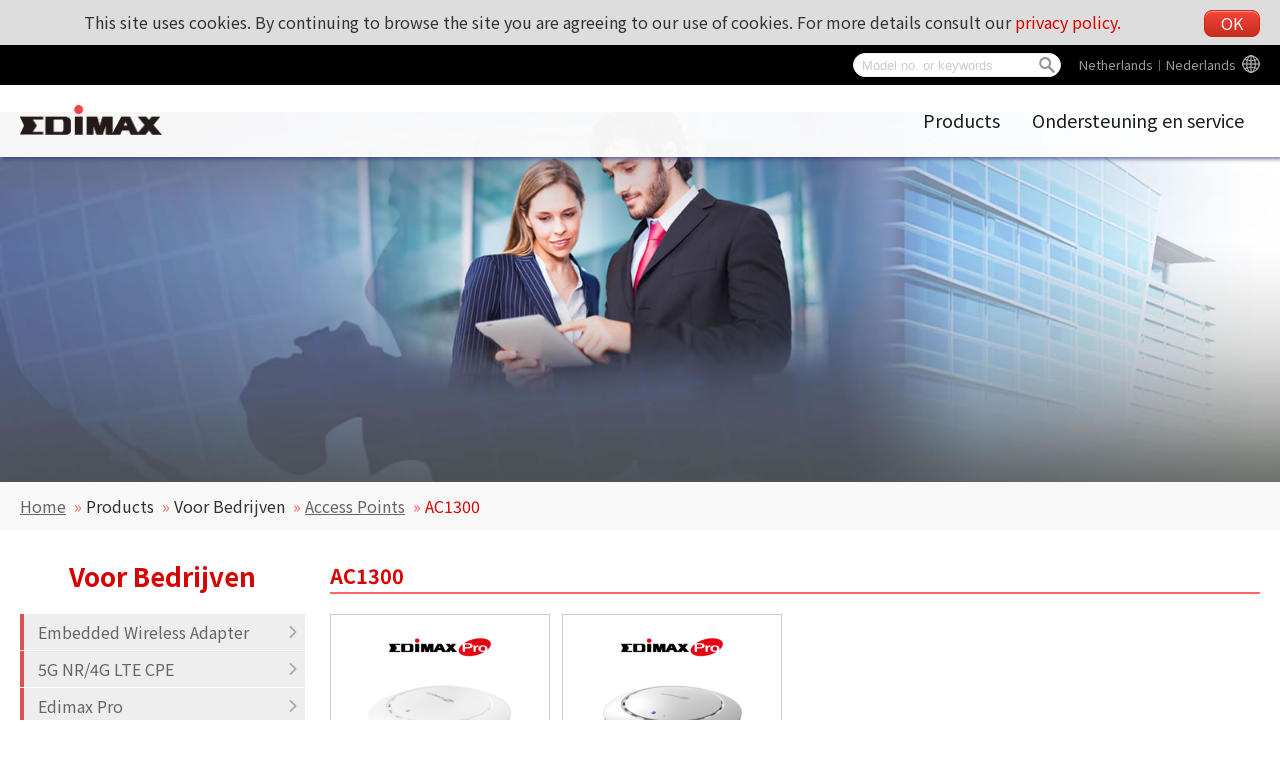

--- FILE ---
content_type: text/html; charset=UTF-8
request_url: https://www.edimax.com/edimax/merchandise/merchandise_list/data/edimax/nl/smb_access_points_ac1300/
body_size: 124197
content:
<!DOCTYPE html PUBLIC "-//W3C//DTD XHTML 1.0 Transitional//EN" "https://www.w3.org/TR/xhtml1/DTD/xhtml1-transitional.dtd">
<html xmlns="https://www.w3.org/1999/xhtml">
<head>
<!--meta-->
	<meta http-equiv="content-type" content="text/html; charset=UTF-8" />
	<meta http-equiv="pragma" content="no-cache" />
	<meta name="robots" content="all"/>
	<meta name="author" content="MaxWeb Design">
	<meta name="keywords" content="Wireless Series,Wired Series,Router Series,Switches,USB Hubs,KVM Switches,Print Server Series,IP Cameras,Media Converters,Power over Ethernet Switch Series,HomePlugs,Convergence IP Telephony Hubs,Bluetooth Adapters,Network Access Controller Switches,802.11n,NAS,VPN,night vision,access point,CCTV,wireless router,NAC,kvm,wi-fi,bluetooth adapter,modem router,adsl router,Hi Gain Antenna,management switch,wireless network,broadband router,load balancing router,network access controller,edimax"/>
	<meta name="description" content="Edimax Wireless network equipments for small business and home users. www.edimax.com. Our vast and comprehensive product line fulfills all connectivity needs, whatever the network architecture or application requirements are. Our products are distinguished by their cost-effectiveness and clear support and warranty conditions. The complete products range consists of Wireless solutions (802.11n/802.11g), Print Server solutions, xDSL Router solutions, Ethernet Switch solutions, PoE solutions, Powerline solutions, Network Access Controllers, Load Balancer solutions, IP Camera solutions, VoIP solutions, KVM Solutions and Media Converter solutions."/>
	<meta name="viewport" content="width=device-width, initial-scale=1">
	<link rel="shortcut icon" href="/edimax/mw/cufiles/images/web/favicon.ico" type="image/x-icon"/>

	<!-- Global site tag (gtag.js) - Google Analytics - MaxWeb Design v5 (2018.03.31)-->
	<script async src="https://www.googletagmanager.com/gtag/js?id=G-RW5L8EYTSX"></script>
	<script>
		window.dataLayer = window.dataLayer || [];
		function gtag(){dataLayer.push(arguments);}
		gtag("js", new Date());
		gtag("config", "G-RW5L8EYTSX");
	</script>
	<title>
	EDIMAX - AC1300 </title>

<script type="text/javascript" src="/edimax/mw/scripts/jquery/jquery-min.js"></script>
<script type="text/javascript" src="/edimax/mw/scripts/jquery/fancybox/jquery.fancybox.js"></script>
<link href="/edimax/mw/scripts/jquery/fancybox/jquery.fancybox.css" rel="stylesheet">

<!-- js, css -->
<script type='text/javascript'>
var base_url = '/edimax/';

function include_js(js_file)
{
	var js_path = '';
	js_path = base_url+'mw/'+js_file;
//	$(this).prepend('<script type="text/javascript" src="'+ js_path+'"></scr'+'ipt>');
	document.write('<script type="text/javascript" src="'+ js_path+'"></scr'+'ipt>');
}

function include_css(css_file)
{
	var css_path = '';
	css_path = base_url+'mw/'+css_file;
//	$(this).prepend('<link type="text/css" rel="stylesheet" href="'+ css_path+'" />');
	document.write('<link type="text/css" rel="stylesheet" href="'+ css_path+'" />');
}
</script>


<script type="text/javascript" src="/edimax/mw/themes/global/js/global_web.js"></script>
<script type="text/javascript">
var page_change_url = '%2Fedimax%2Fmerchandise%2Fmerchandise_list%2Fdata%2Fedimax%2Fnl%2Fsmb_access_points_ac1300%2F';
var action_check_pd_spec_diff_url = '%2Fedimax%2Fmerchandise%2Fajax_merchandise_admin%2Fis_pd_spec_diff_in_same_category%2F';
var action_get_other_info = '%2Fedimax%2Fmerchandise%2Fajax_merchandise_admin%2Fget_menu_other_info%2F8%2F%2F';
var action_compare_url = '%2Fedimax%2Fmerchandise%2Fajax_merchandise_admin%2Fget_merchandise_compare%2F';
var compare_count_limited = '4';
var alert_compare_limited = 'compare limited 4';
var alert_compare_select_at_least = 'At least by choosing a product !';
var default_menu_code = 'smb_access_points_ac1300';
var web_id = '8';
var web_code = 'edimax';
var lang_code = 'nl';
var menu_code = 'smb_access_points_ac1300';
</script>
<script type="text/javascript" src="/edimax/mw/themes/ui/tree_gray_v/tree_gray_v.js"></script>
<script type="text/javascript" src="/edimax/mw/themes/application/merchandise/js/merchandise_list.js"></script>
<script type="text/javascript" src="/edimax/mw/themes/customized/web/template/js/global_web.js"></script>
<link type="text/css" rel="stylesheet" href="/edimax/mw/themes/global/css/global_web.css"/>
<link type="text/css" rel="stylesheet" href="/edimax/mw/themes/ui/tree_mainmenu_edimax/tree_mainmenu_edimax.css"/>
<link type="text/css" rel="stylesheet" href="/edimax/mw/themes/ui/tree_gray_v/tree_gray_v.css"/>
<link type="text/css" rel="stylesheet" href="/edimax/mw/themes/application/merchandise/css/merchandise_list.css" />
<link type="text/css" rel="stylesheet" href="/edimax/mw/themes/customized/web/template/css/tmp_2.css" />

</head>
<body>


<!-- wrapper Start -->
<div id='wrapper'>


<!-- header Start -->
<div id='header'>

		<div class="label_language" ><a class="language_pod" href="javascript:void(0);" id="language_pod">Global</a>
							<div class="language_tooltip" id="language_tooltip">
								
				<section class="lang_map">

					<div class="content_box">
						<h4 class="lang_tooltip_title">Edimax Global website</h4>
						<div class="slide_box">
							<figure>
								<figcaption>
									<div class="web_lang_code" data="global">Global︱English</div>
								</figcaption>
							</figure>
						</div>
					</div>

					<div class="content_box">
						<h4 class="lang_tooltip_title">America</h4>
						<div class="slide_box">
							<figure>
								<figcaption>
									<div class="web_lang_code" data="us">USA︱English
									</figcaption>
								</figure>
							<figure>
						</div>
					</div>

					<div class="content_box">
						<h4 class="lang_tooltip_title">Europe</h4>
						<div class="slide_box">
							<figure>
								<figcaption>
									<div class="web_lang_code" data="cz">Czech Republic︱Čeština</div>
								</figcaption>
							</figure>
							<figure>
								<figcaption>
									<div class="web_lang_code" data="eu">Europe︱English</div>
								</figcaption>
							</figure>
							<figure>
								<figcaption>
									<div class="web_lang_code" data="fr">France︱Français</div>
								</figcaption>
							</figure>
							<figure>
								<figcaption>
									<div class="web_lang_code" data="de">Germany︱Deutsch</div></td>
								</figcaption>
							</figure>
							<figure>
								<figcaption>
									<div class="web_lang_code" data="it">Italy︱Italiano</div></td>
								</figcaption>
							</figure>
							<figure>
								<figcaption>
									<div class="web_lang_code" data="nl">Netherlands︱Nederlands</div></td>
								</figcaption>
							</figure>
							<figure>
								<figcaption>
									<div class="web_lang_code" data="pl">Poland︱Polski</div></td>
								</figcaption>
							</figure>
							<figure>
								<figcaption>
									<div class="web_lang_code" data="pt">Portugal︱Português</div></td>
								</figcaption>
							</figure>
							<figure>
								<figcaption>
									<div class="web_lang_code" data="ro">Romania︱România</div></td>
								</figcaption>
							</figure>
							<figure>
								<figcaption>
									<div class="web_lang_code" data="ru">Russian︱Россия</div></td>
								</figcaption>
							</figure>
							<figure>
								<figcaption>
									<div class="web_lang_code" data="es">Spain︱Español</div></td>
								</figcaption>
							</figure>
							<figure>
								<figcaption>
									<div class="web_lang_code" data="ua">Ukraine︱Ukrainian</div></td>
								</figcaption>
							</figure>
							<figure>
								<figcaption>
									<div class="web_lang_code" data="uk">United Kingdom︱English</div></td>
								</figcaption>
							</figure>
						</div>
					</div>

					<!--

					<div class="content_box">
						<h4 class="lang_tooltip_title">Middle East & Africa</h4>
						<div class="slide_box">
							<figure>
								<figcaption>
									<div class="web_lang_code" data="me">Middle East & Africa︱English</div>
								</figcaption>
							</figure>
						</div>
					</div>
					-->

					<div class="content_box">
						<h4 class="lang_tooltip_title">Asia Pacific</h4>
						<div class="slide_box">
							<figure>
								<figcaption>
									<div class="web_lang_code" data="au">Australia︱English</div>
								</figcaption>
							</figure>
							<figure>
								<figcaption>
									<div class="web_lang_code" data="cn">China︱简体中文</div>
								</figcaption>
							</figure>
							<figure>
								<figcaption>
									<div class="web_lang_code" data="hk">HongKong︱繁體中文</div>
								</figcaption>
							</figure>
							<!--
							<figure>
								<figcaption>
									<div class="web_lang_code" data="in">India︱English</div></td>
								</figcaption>
							</figure>
							-->
							<figure>
								<figcaption>
									<div class="web_lang_code" data="tw">Taiwan︱繁體中文</div></td>
								</figcaption>
							</figure>
						</div>
					</div>

				</section>
				
							</div></div>
		
<div class="canvas_cse">
			<svg version="1.1" xmlns="https://www.w3.org/2000/svg" xmlns:xlink="https://www.w3.org/1999/xlink" style="display: none;">
				<defs>
					<g id="icon_search">
						<path d="M 93.148438 80.832031 C 109.5 57.742188 104.03125 25.769531 80.941406 9.421875 C 57.851562 -6.925781 25.878906 -1.460938 
						9.53125 21.632812 C -6.816406 44.722656 -1.351562 76.691406 21.742188 93.039062 C 38.222656 104.707031 60.011719 105.605469 
						77.394531 95.339844 L 115.164062 132.882812 C 119.242188 137.175781 126.027344 137.347656 130.320312 133.269531 C 134.613281 
						129.195312 134.785156 122.410156 130.710938 118.117188 C 130.582031 117.980469 130.457031 117.855469 130.320312 117.726562 Z 
						M 51.308594 84.332031 C 33.0625 84.335938 18.269531 69.554688 18.257812 51.308594 C 18.253906 33.0625 33.035156 18.269531 
						51.285156 18.261719 C 69.507812 18.253906 84.292969 33.011719 84.328125 51.234375 C 84.359375 69.484375 69.585938 84.300781 
						51.332031 84.332031 C 51.324219 84.332031 51.320312 84.332031 51.308594 84.332031 Z M 51.308594 84.332031 " />
					</g>
					<g id="icon_global">
						<path d="M511.999,256c0-28.621-4.723-56.159-13.426-81.877c-0.017-0.048-0.03-0.096-0.047-0.144
							c-15.97-47.099-45.308-88.076-83.463-118.418c-4.008-3.187-8.112-6.254-12.31-9.201c-1.604-1.127-3.222-2.237-4.854-3.327
							C357.26,15.865,308.451,0,256,0h0h0c-0.06,0-0.118,0.002-0.178,0.002C114.74,0.099,0,114.897,0,256
							c0,98.546,55.974,184.248,137.791,227.021c0.589,0.308,1.171,0.628,1.762,0.931c0.026,0.014,0.053,0.026,0.079,0.039
							c3.296,1.689,6.639,3.3,10.016,4.849c1.961,0.899,3.936,1.776,5.923,2.627c0.293,0.126,0.582,0.26,0.875,0.384
							c0.259,0.109,0.521,0.211,0.78,0.319c30.409,12.766,63.78,19.83,98.773,19.83h0h0c0.06,0,0.118-0.002,0.178-0.002
							C397.259,511.9,511.999,397.103,511.999,256z M227.094,454.49c-0.016-0.016-0.031-0.03-0.046-0.046
							c-0.02-0.02-0.04-0.041-0.059-0.062c-13.506-13.719-26.134-36.385-36.022-65.536c7.703-1.062,15.304-2.248,23.263-2.927
							c0.002-0.017,0.005-0.033,0.008-0.05c6.729-0.588,13.536-1.042,20.429-1.337v55.595v20.992
							C232.121,459.225,229.593,457.009,227.094,454.49z M234.666,277.354v64.533c-18.795,0.747-37.205,2.475-54.976,5.12
							c-4.351-21.285-7.23-44.744-8.319-69.653H234.666z M114.392,406.995c10.532-3.859,21.793-7.224,33.598-10.152
							c6.613,20.821,14.677,39.36,24,55.189c-23.865-10.28-45.428-24.846-63.877-42.63C110.173,408.578,112.274,407.781,114.392,406.995z
							 M79.19,375.254c-19.282-28.518-31.846-61.897-35.432-97.899h84.754v-0.021c1.044,27.724,4.052,53.977,8.871,78.141
							c-7.886,1.971-15.573,4.128-23.021,6.475C101.907,365.856,90.122,370.288,79.19,375.254z M277.333,127.467V71.872V50.88
							c2.53,1.885,5.044,4.086,7.527,6.586c0.031,0.032,0.063,0.062,0.095,0.093c0.005,0.005,0.01,0.011,0.016,0.016
							c13.521,13.715,26.164,36.397,36.062,65.578c-7.703,1.062-15.304,2.248-23.263,2.927c-0.003,0.017-0.005,0.033-0.008,0.05
							C291.033,126.718,284.226,127.173,277.333,127.467z M432.81,136.746c19.282,28.518,31.846,61.897,35.433,97.899h-84.755v0.021
							c-1.045-27.724-4.052-53.977-8.87-78.14c7.886-1.971,15.572-4.128,23.021-6.475C410.092,146.144,421.877,141.712,432.81,136.746z
							 M364.01,115.157c-6.613-20.821-14.677-39.36-24-55.189c23.865,10.28,45.428,24.845,63.877,42.63
							c-2.074,0.829-4.189,1.631-6.322,2.422C387.045,108.873,375.798,112.232,364.01,115.157z M340.628,234.646h-63.295v-64.534
							c18.795-0.747,37.205-2.475,54.976-5.12C336.66,186.277,339.539,209.736,340.628,234.646z M234.666,50.88v76.565
							c-15.019-0.64-29.695-2.026-43.925-3.968C202.517,88.661,218.24,63.125,234.666,50.88z M234.666,170.112v33.195v31.36h-63.509
							c1.088-24.981,4.117-48.341,8.49-69.674C197.44,167.637,215.872,169.365,234.666,170.112z M171.99,59.968
							c-9.344,15.872-17.43,34.475-24.043,55.339c-14.208-3.562-27.541-7.808-39.851-12.715C126.549,84.8,148.096,70.229,171.99,59.968z
							 M79.21,136.726c17.473,7.957,37.099,14.528,58.155,19.797c-4.8,24.171-7.809,50.411-8.854,78.144H43.755
							c0.203-2.038,0.443-4.065,0.703-6.086c0.089-0.689,0.189-1.375,0.285-2.063c0.195-1.408,0.4-2.813,0.623-4.213
							c0.106-0.667,0.215-1.332,0.327-1.997c0.25-1.479,0.517-2.953,0.797-4.422c0.11-0.578,0.215-1.157,0.33-1.733
							C52.441,185.956,63.625,159.733,79.21,136.726z M277.333,461.12v-76.565c15.019,0.641,29.695,2.026,43.925,3.968
							C309.483,423.339,293.76,448.875,277.333,461.12z M277.333,341.888v-33.194v-31.36h32.981h30.527
							c-1.088,24.981-4.117,48.342-8.49,69.675C314.56,344.362,296.127,342.635,277.333,341.888z M340.01,452.032
							c9.344-15.872,17.43-34.476,24.043-55.339c14.208,3.562,27.541,7.809,39.851,12.715C385.45,427.2,363.904,441.771,340.01,452.032z
							 M374.634,355.478c4.8-24.171,7.809-50.411,8.854-78.144h84.757c-0.203,2.037-0.443,4.062-0.703,6.083
							c-0.089,0.692-0.189,1.381-0.285,2.071c-0.195,1.405-0.399,2.808-0.622,4.205c-0.105,0.669-0.216,1.337-0.328,2.004
							c-0.249,1.477-0.516,2.947-0.795,4.414c-0.111,0.579-0.216,1.161-0.332,1.739c-5.621,28.195-16.805,54.417-32.39,77.424
							C415.317,367.317,395.691,360.746,374.634,355.478z"/>
					</g>
					<g id="icon_arrow_top">
						<path d="M282.082,195.285L149.028,62.24c-1.901-1.903-4.088-2.856-6.562-2.856s-4.665,0.953-6.567,2.856L2.856,195.285
							C0.95,197.191,0,199.378,0,201.853c0,2.474,0.953,4.664,2.856,6.566l14.272,14.271c1.903,1.903,4.093,2.854,6.567,2.854
							c2.474,0,4.664-0.951,6.567-2.854l112.204-112.202l112.208,112.209c1.902,1.903,4.093,2.848,6.563,2.848
							c2.478,0,4.668-0.951,6.57-2.848l14.274-14.277c1.902-1.902,2.847-4.093,2.847-6.566
							C284.929,199.378,283.984,197.188,282.082,195.285z"/>
					</g>
				</defs>
			</svg>

			<div class="cooike_alert_box">
				This site uses cookies. By continuing to browse the site you are agreeing to our use of cookies. For more details consult our <a href="javascript:void(0);" class="privacy_policy_btn">privacy policy.</a>
				<a href="javascript:void(0);" class="cookies_close_btn btn main_red_btn">OK</a>
			</div>

			<div class="mw_search_box">

				<div class="m_search_btn">
					<svg viewBox="-1 0 136 136.21852" class="icon_svg icon_search">
						<use xlink:href="#icon_search"></use>
					</svg>
				</div>
				<div class="m_lang_btn">
					<svg viewBox="0 0 512 512" class="icon_svg icon_global">
						<use xlink:href="#icon_global"></use>
					</svg>
				</div>

				<form id="mw_search_form" action="/edimax/web/search_result/data/edimax/nl/search_result/" method="post">
					<input type="text" id="search_key" name="search_key" class="menu_tip blur_color" placeholder="Model no. or keywords">
					<div class="btn_search">
						<div class="d_search_btn">
							<svg viewBox="-1 0 136 136.21852" class="icon_svg icon_search">
								<use xlink:href="#icon_search"></use>
							</svg>
						</div>
					</div>
				</form>
			</div>

			<div class="float_ad">
				<div class="ad1">
					<a href="javascript:void(0);"></a>
				</div>
			</div>
		</div>
<div class="image_logo_header"><a href="/edimax/nl/" target="_self"><img  src="/edimax/mw/cufiles/images/web/logo.png" /></a></div>

			<div class="tree_mainmenu_edimax">
				
				<div class="topcontrol" title="Scroll Back to Top">
					<div class="to_top_btn">
						<svg viewBox="0 0 284.929 284.929" class="icon_svg icon_arrow_top">
							<use xlink:href="#icon_arrow_top"></use>
						</svg>
					</div>
				</div>
				
				<div class="menu-icon nav-open" data-nav="main-menu-wrap">
					<div class="mobile_menu_btn">
						<div class="hamburger">
							<div class="line"></div>
							<div class="line"></div>
							<div class="line"></div>
							<div class="line"></div>
						</div>
					</div>
				</div>
					
				<ul class="mw-nav">
					<li class='n_products' data='products' title='Products'><a href='/edimax/merchandise/merchandise_list/data/edimax/nl/products/' target='' class='arrow'>Products</a><ul class='arrow-pad'><li class='n_for_smb' data='for_smb' title='Voor Bedrijven'><a href='/edimax/merchandise/merchandise_list/data/edimax/nl/for_smb/' target='' class='arrow'>Voor Bedrijven</a><ul class='arrow-pad'><li class='n_smb_embedded_wireless_adapter' data='smb_embedded_wireless_adapter' title='Embedded Wireless Adapter'><a href='/edimax/merchandise/merchandise_list/data/edimax/nl/smb_embedded_wireless_adapter/' target='' class='arrow'>Embedded Wireless Adapter</a><ul class='arrow-pad'><li class='n_smb_embedded_wireless_adapter_n150' data='smb_embedded_wireless_adapter_n150' title='N150'><a href='/edimax/merchandise/merchandise_list/data/edimax/nl/smb_embedded_wireless_adapter_n150/' target=''>N150</a></li><li class='n_smb_embedded_wireless_adapter_n300' data='smb_embedded_wireless_adapter_n300' title='N300'><a href='/edimax/merchandise/merchandise_list/data/edimax/nl/smb_embedded_wireless_adapter_n300/' target=''>N300</a></li><li class='n_smb_embedded_wireless_adapter_ac650_ac600' data='smb_embedded_wireless_adapter_ac650_ac600' title='AC650/AC600'><a href='/edimax/merchandise/merchandise_list/data/edimax/nl/smb_embedded_wireless_adapter_ac650_ac600/' target=''>AC650/AC600</a></li><li class='n_smb_embedded_wireless_adapter_ac1200' data='smb_embedded_wireless_adapter_ac1200' title='AC1200'><a href='/edimax/merchandise/merchandise_list/data/edimax/nl/smb_embedded_wireless_adapter_ac1200/' target=''>AC1200</a></li><li class='n_smb_embedded_wireless_adapter_ac1750' data='smb_embedded_wireless_adapter_ac1750' title='AC1750'><a href='/edimax/merchandise/merchandise_list/data/edimax/nl/smb_embedded_wireless_adapter_ac1750/' target=''>AC1750</a></li><li class='n_smb_embedded_wireless_adapter_bluetooth' data='smb_embedded_wireless_adapter_bluetooth' title='Bluetooth'><a href='/edimax/merchandise/merchandise_list/data/edimax/nl/smb_embedded_wireless_adapter_bluetooth/' target=''>Bluetooth</a></li><li class='n_smb_embedded_wireless_adapter_ax1800' data='smb_embedded_wireless_adapter_ax1800' title='AX1800'><a href='/edimax/merchandise/merchandise_list/data/edimax/nl/smb_embedded_wireless_adapter_ax1800/' target=''>AX1800</a></li><li class='n_smb_embedded_wireless_adapter_industrial' data='smb_embedded_wireless_adapter_industrial' title='Industrial'><a href='/edimax/merchandise/merchandise_list/data/edimax/nl/smb_embedded_wireless_adapter_industrial/' target=''>Industrial</a></li></ul></li><li class='n_5g_nr_4g_lte_cpe' data='5g_nr_4g_lte_cpe' title='5G NR/4G LTE CPE'><a href='/edimax/merchandise/merchandise_list/data/edimax/nl/5g_nr_4g_lte_cpe/' target='' class='arrow'>5G NR/4G LTE CPE</a><ul class='arrow-pad'><li class='n_5g_nr_4g_lte_cpe_business' data='5g_nr_4g_lte_cpe_business' title='Business'><a href='/edimax/merchandise/merchandise_list/data/edimax/nl/5g_nr_4g_lte_cpe_business/' target=''>Business</a></li><li class='n_5g_nr_4g_lte_cpe_industrial' data='5g_nr_4g_lte_cpe_industrial' title='Industrial'><a href='/edimax/merchandise/merchandise_list/data/edimax/nl/5g_nr_4g_lte_cpe_industrial/' target=''>Industrial</a></li></ul></li><li class='n_edimax_pro' data='edimax_pro' title='Edimax Pro'><a href='/edimax/merchandise/merchandise_list/data/edimax/nl/edimax_pro/' target='' class='arrow'>Edimax Pro</a><ul class='arrow-pad'><li class='n_edimax_pro_legacy_products' data='edimax_pro_legacy_products' title='Legacy Products'><a href='/edimax/merchandise/merchandise_list/data/edimax/nl/edimax_pro_legacy_products/' target='' class='arrow'>Legacy Products</a><ul class='arrow-pad'><li class='n_edimax_pro_legacy_products_switches' data='edimax_pro_legacy_products_switches' title='Switches'><a href='/edimax/merchandise/merchandise_list/data/edimax/nl/edimax_pro_legacy_products_switches/' target=''>Switches</a></li></ul></li><li class='n_edimax_pro_indoor_access_points' data='edimax_pro_indoor_access_points' title='Indoor Access Points'><a href='/edimax/merchandise/merchandise_list/data/edimax/nl/edimax_pro_indoor_access_points/' target='' class='arrow'>Indoor Access Points</a><ul class='arrow-pad'><li class='n_edimax_pro_indoor_access_points_ac1300' data='edimax_pro_indoor_access_points_ac1300' title='AC1300'><a href='/edimax/merchandise/merchandise_list/data/edimax/nl/edimax_pro_indoor_access_points_ac1300/' target=''>AC1300</a></li><li class='n_edimax_pro_indoor_access_points_ac1750' data='edimax_pro_indoor_access_points_ac1750' title='AC1750'><a href='/edimax/merchandise/merchandise_list/data/edimax/nl/edimax_pro_indoor_access_points_ac1750/' target=''>AC1750</a></li><li class='n_edimax_pro_indoor_access_points_ac1200' data='edimax_pro_indoor_access_points_ac1200' title='AC1200'><a href='/edimax/merchandise/merchandise_list/data/edimax/nl/edimax_pro_indoor_access_points_ac1200/' target=''>AC1200</a></li><li class='n_edimax_pro_indoor_access_points_n300' data='edimax_pro_indoor_access_points_n300' title='N300'><a href='/edimax/merchandise/merchandise_list/data/edimax/nl/edimax_pro_indoor_access_points_n300/' target=''>N300</a></li></ul></li><li class='n_edimax_pro_outdoor_access_points' data='edimax_pro_outdoor_access_points' title='Outdoor Access Points'><a href='/edimax/merchandise/merchandise_list/data/edimax/nl/edimax_pro_outdoor_access_points/' target='' class='arrow'>Outdoor Access Points</a><ul class='arrow-pad'><li class='n_edimax_pro_outdoor_access_points_ac900' data='edimax_pro_outdoor_access_points_ac900' title='AC900'><a href='/edimax/merchandise/merchandise_list/data/edimax/nl/edimax_pro_outdoor_access_points_ac900/' target=''>AC900</a></li><li class='n_edimax_pro_outdoor_access_points_ac1750' data='edimax_pro_outdoor_access_points_ac1750' title='AC1750'><a href='/edimax/merchandise/merchandise_list/data/edimax/nl/edimax_pro_outdoor_access_points_ac1750/' target=''>AC1750</a></li></ul></li><li class='n_edimax_pro_ap_controller' data='edimax_pro_ap_controller' title='AP Controller'><a href='/edimax/merchandise/merchandise_list/data/edimax/nl/edimax_pro_ap_controller/' target='' class='arrow'>AP Controller</a><ul class='arrow-pad'><li class='n_edimax_pro_ap_controller_ap_controller' data='edimax_pro_ap_controller_ap_controller' title='AP Controller'><a href='/edimax/merchandise/merchandise_list/data/edimax/nl/edimax_pro_ap_controller_ap_controller/' target=''>AP Controller</a></li><li class='n_edimax_pro_ap_controller_nms' data='edimax_pro_ap_controller_nms' title='Network Management Suite (NMS)'><a href='/edimax/merchandise/merchandise_list/data/edimax/nl/edimax_pro_ap_controller_nms/' target=''>Network Management Suite (NMS)</a></li></ul></li><li class='n_edimax_pro_switches' data='edimax_pro_switches' title='Switches'><a href='/edimax/merchandise/merchandise_list/data/edimax/nl/edimax_pro_switches/' target='' class='arrow'>Switches</a><ul class='arrow-pad'><li class='n_edimax_pro_switches_web_smart' data='edimax_pro_switches_web_smart' title='Web Smart'><a href='/edimax/merchandise/merchandise_list/data/edimax/nl/edimax_pro_switches_web_smart/' target=''>Web Smart</a></li></ul></li><li class='n_edimax_pro_accessories' data='edimax_pro_accessories' title='Accessories'><a href='/edimax/merchandise/merchandise_list/data/edimax/nl/edimax_pro_accessories/' target='' class='arrow'>Accessories</a><ul class='arrow-pad'><li class='n_edimax_pro_accessories_sfp_mini-gbic' data='edimax_pro_accessories_sfp_mini-gbic' title='SFP Transceiver/Mini GBIC'><a href='/edimax/merchandise/merchandise_list/data/edimax/nl/edimax_pro_accessories_sfp_mini-gbic/' target=''>SFP Transceiver/Mini GBIC</a></li><li class='n_edimax_pro_accessories_poe_injector' data='edimax_pro_accessories_poe_injector' title=' PoE Injector'><a href='/edimax/merchandise/merchandise_list/data/edimax/nl/edimax_pro_accessories_poe_injector/' target=''> PoE Injector</a></li><li class='n_edimax_pro_accessories_lightning_arrester' data='edimax_pro_accessories_lightning_arrester' title='Outdoor Lightning Arrester'><a href='/edimax/merchandise/merchandise_list/data/edimax/nl/edimax_pro_accessories_lightning_arrester/' target=''>Outdoor Lightning Arrester</a></li><li class='n_edimax_pro_accessories_poe_extender' data='edimax_pro_accessories_poe_extender' title='PoE Extender'><a href='/edimax/merchandise/merchandise_list/data/edimax/nl/edimax_pro_accessories_poe_extender/' target=''>PoE Extender</a></li><li class='n_edimax_pro_accessories_security_cover' data='edimax_pro_accessories_security_cover' title='Security Cover'><a href='/edimax/merchandise/merchandise_list/data/edimax/nl/edimax_pro_accessories_security_cover/' target=''>Security Cover</a></li></ul></li></ul></li><li class='n_smb_accessories' data='smb_accessories' title='Accessories'><a href='/edimax/merchandise/merchandise_list/data/edimax/nl/smb_accessories/' target='' class='arrow'>Accessories</a><ul class='arrow-pad'><li class='n_smb_accessories_din-rail_power' data='smb_accessories_din-rail_power' title='DIN Rail Power Supply'><a href='/edimax/merchandise/merchandise_list/data/edimax/nl/smb_accessories_din-rail_power/' target=''>DIN Rail Power Supply</a></li></ul></li><li class='n_smb_ap_controller' data='smb_ap_controller' title='AP Controller'><a href='/edimax/merchandise/merchandise_list/data/edimax/nl/smb_ap_controller/' target='' class='arrow'>AP Controller</a><ul class='arrow-pad'><li class='n_smb_ap_controller_nms' data='smb_ap_controller_nms' title='Network Management Suite (NMS)'><a href='/edimax/merchandise/merchandise_list/data/edimax/nl/smb_ap_controller_nms/' target=''>Network Management Suite (NMS)</a></li><li class='n_smb_ap_controller_ap_controller' data='smb_ap_controller_ap_controller' title='AP Controller'><a href='/edimax/merchandise/merchandise_list/data/edimax/nl/smb_ap_controller_ap_controller/' target=''>AP Controller</a></li></ul></li><li class='n_smb_access_points' data='smb_access_points' title='Access Points'><a href='/edimax/merchandise/merchandise_list/data/edimax/nl/smb_access_points/' target='' class='arrow'>Access Points</a><ul class='arrow-pad'><li class='n_smb_access_points_ax1800' data='smb_access_points_ax1800' title='AX1800'><a href='/edimax/merchandise/merchandise_list/data/edimax/nl/smb_access_points_ax1800/' target=''>AX1800</a></li><li class='n_smb_access_points_ac900' data='smb_access_points_ac900' title='AC900'><a href='/edimax/merchandise/merchandise_list/data/edimax/nl/smb_access_points_ac900/' target=''>AC900</a></li><li class='n_smb_access_points_ac1300' data='smb_access_points_ac1300' title='AC1300'><a href='/edimax/merchandise/merchandise_list/data/edimax/nl/smb_access_points_ac1300/' target=''>AC1300</a></li><li class='n_smb_access_points_ac1750' data='smb_access_points_ac1750' title='AC1750'><a href='/edimax/merchandise/merchandise_list/data/edimax/nl/smb_access_points_ac1750/' target=''>AC1750</a></li><li class='n_smb_access_points_ac1200' data='smb_access_points_ac1200' title='AC1200'><a href='/edimax/merchandise/merchandise_list/data/edimax/nl/smb_access_points_ac1200/' target=''>AC1200</a></li><li class='n_smb_access_points_n300_ceiling_mount' data='smb_access_points_n300_ceiling_mount' title='N300 Plafond bevestiging'><a href='/edimax/merchandise/merchandise_list/data/edimax/nl/smb_access_points_n300_ceiling_mount/' target=''>N300 Plafond bevestiging</a></li><li class='n_smb_access_points_n300_desktop' data='smb_access_points_n300_desktop' title='N300 Desktop'><a href='/edimax/merchandise/merchandise_list/data/edimax/nl/smb_access_points_n300_desktop/' target=''>N300 Desktop</a></li></ul></li><li class='n_smb_network_cameras' data='smb_network_cameras' title='Netwerk Cameras'><a href='/edimax/merchandise/merchandise_list/data/edimax/nl/smb_network_cameras/' target='' class='arrow'>Netwerk Cameras</a><ul class='arrow-pad'><li class='n_smb_network_cameras_ptz' data='smb_network_cameras_ptz' title='PTZ'><a href='/edimax/merchandise/merchandise_list/data/edimax/nl/smb_network_cameras_ptz/' target=''>PTZ</a></li><li class='n_smb_network_cameras_mini_dome' data='smb_network_cameras_mini_dome' title='Mini Dome'><a href='/edimax/merchandise/merchandise_list/data/edimax/nl/smb_network_cameras_mini_dome/' target=''>Mini Dome</a></li><li class='n_smb_network_cameras_dome' data='smb_network_cameras_dome' title='Dome'><a href='/edimax/merchandise/merchandise_list/data/edimax/nl/smb_network_cameras_dome/' target=''>Dome</a></li><li class='n_smb_network_cameras_box' data='smb_network_cameras_box' title='Box'><a href='/edimax/merchandise/merchandise_list/data/edimax/nl/smb_network_cameras_box/' target=''>Box</a></li><li class='n_smb_network_cameras_bullet' data='smb_network_cameras_bullet' title='Bullet'><a href='/edimax/merchandise/merchandise_list/data/edimax/nl/smb_network_cameras_bullet/' target=''>Bullet</a></li><li class='n_smb_network_cameras_software' data='smb_network_cameras_software' title='Software'><a href='/edimax/merchandise/merchandise_list/data/edimax/nl/smb_network_cameras_software/' target=''>Software</a></li></ul></li><li class='n_smb_switches' data='smb_switches' title='Switches'><a href='/edimax/merchandise/merchandise_list/data/edimax/nl/smb_switches/' target='' class='arrow'>Switches</a><ul class='arrow-pad'><li class='n_smb_switches_industrial' data='smb_switches_industrial' title='Industrial'><a href='/edimax/merchandise/merchandise_list/data/edimax/nl/smb_switches_industrial/' target=''>Industrial</a></li><li class='n_smb_switches_onvif_conformant' data='smb_switches_onvif_conformant' title='Surveillance VLAN'><a href='/edimax/merchandise/merchandise_list/data/edimax/nl/smb_switches_onvif_conformant/' target=''>Surveillance VLAN</a></li><li class='n_smb_switches_poe_injector' data='smb_switches_poe_injector' title='PoE Injector'><a href='/edimax/merchandise/merchandise_list/data/edimax/nl/smb_switches_poe_injector/' target=''>PoE Injector</a></li><li class='n_smb_switches_poe_extender' data='smb_switches_poe_extender' title='PoE Extender'><a href='/edimax/merchandise/merchandise_list/data/edimax/nl/smb_switches_poe_extender/' target=''>PoE Extender</a></li><li class='n_smb_switches_poe' data='smb_switches_poe' title='PoE'><a href='/edimax/merchandise/merchandise_list/data/edimax/nl/smb_switches_poe/' target=''>PoE</a></li><li class='n_smb_switches_poe_splitter' data='smb_switches_poe_splitter' title='PoE Splitter'><a href='/edimax/merchandise/merchandise_list/data/edimax/nl/smb_switches_poe_splitter/' target=''>PoE Splitter</a></li><li class='n_smb_switches_web_smart' data='smb_switches_web_smart' title='Web Smart'><a href='/edimax/merchandise/merchandise_list/data/edimax/nl/smb_switches_web_smart/' target=''>Web Smart</a></li><li class='n_smb_switches_unmanagement' data='smb_switches_unmanagement' title='Unmanagement'><a href='/edimax/merchandise/merchandise_list/data/edimax/nl/smb_switches_unmanagement/' target=''>Unmanagement</a></li></ul></li><li class='n_kvm_switches' data='kvm_switches' title='KVM Switches'><a href='/edimax/merchandise/merchandise_list/data/edimax/nl/kvm_switches/' target='' class='arrow'>KVM Switches</a><ul class='arrow-pad'><li class='n_kvm_switches_rackmount' data='kvm_switches_rackmount' title='Rackmount'><a href='/edimax/merchandise/merchandise_list/data/edimax/nl/kvm_switches_rackmount/' target=''>Rackmount</a></li><li class='n_kvm_switches_ps2' data='kvm_switches_ps2' title='PS/2'><a href='/edimax/merchandise/merchandise_list/data/edimax/nl/kvm_switches_ps2/' target=''>PS/2</a></li><li class='n_kvm_switches_usb' data='kvm_switches_usb' title='USB'><a href='/edimax/merchandise/merchandise_list/data/edimax/nl/kvm_switches_usb/' target=''>USB</a></li><li class='n_kvm_switches_mini' data='kvm_switches_mini' title='Mini'><a href='/edimax/merchandise/merchandise_list/data/edimax/nl/kvm_switches_mini/' target=''>Mini</a></li><li class='n_kvm_switches_cables' data='kvm_switches_cables' title='Kabels'><a href='/edimax/merchandise/merchandise_list/data/edimax/nl/kvm_switches_cables/' target=''>Kabels</a></li></ul></li><li class='n_media_conventers' data='media_conventers' title='Media Converters'><a href='/edimax/merchandise/merchandise_list/data/edimax/nl/media_conventers/' target='' class='arrow'>Media Converters</a><ul class='arrow-pad'><li class='n_media_conventers_gigabit_ethernet' data='media_conventers_gigabit_ethernet' title='Gigabit Ethernet'><a href='/edimax/merchandise/merchandise_list/data/edimax/nl/media_conventers_gigabit_ethernet/' target=''>Gigabit Ethernet</a></li><li class='n_media_conventers_rack_chassis' data='media_conventers_rack_chassis' title='Rack Chassis'><a href='/edimax/merchandise/merchandise_list/data/edimax/nl/media_conventers_rack_chassis/' target=''>Rack Chassis</a></li><li class='n_media_conventers_fast_ethernet' data='media_conventers_fast_ethernet' title='Fast Ethernet'><a href='/edimax/merchandise/merchandise_list/data/edimax/nl/media_conventers_fast_ethernet/' target=''>Fast Ethernet</a></li></ul></li><li class='n_sfp-mini_gbic' data='sfp-mini_gbic' title='SFP/Mini GBIC'><a href='/edimax/merchandise/merchandise_list/data/edimax/nl/sfp-mini_gbic/' target='' class='arrow'>SFP/Mini GBIC</a><ul class='arrow-pad'><li class='n_sfp-mini_gbic_gigabit_ethernet' data='sfp-mini_gbic_gigabit_ethernet' title='Gigabit Ethernet'><a href='/edimax/merchandise/merchandise_list/data/edimax/nl/sfp-mini_gbic_gigabit_ethernet/' target=''>Gigabit Ethernet</a></li><li class='n_sfp-mini_gbic_fast_ethernet' data='sfp-mini_gbic_fast_ethernet' title='Fast Ethernet'><a href='/edimax/merchandise/merchandise_list/data/edimax/nl/sfp-mini_gbic_fast_ethernet/' target=''>Fast Ethernet</a></li></ul></li><li class='n_smb_legacy_products' data='smb_legacy_products' title='Legacy Products'><a href='/edimax/merchandise/merchandise_list/data/edimax/nl/smb_legacy_products/' target='' class='arrow'>Legacy Products</a><ul class='arrow-pad'><li class='n_smb_legacy_products_access_points' data='smb_legacy_products_access_points' title='Access Points'><a href='/edimax/merchandise/merchandise_list/data/edimax/nl/smb_legacy_products_access_points/' target=''>Access Points</a></li><li class='n_smb_legacy_products_network_cameras' data='smb_legacy_products_network_cameras' title='Network Cameras'><a href='/edimax/merchandise/merchandise_list/data/edimax/nl/smb_legacy_products_network_cameras/' target=''>Network Cameras</a></li><li class='n_smb_legacy_switches' data='smb_legacy_switches' title='Switches'><a href='/edimax/merchandise/merchandise_list/data/edimax/nl/smb_legacy_switches/' target=''>Switches</a></li><li class='n_smb_legacy_products_kvm_switches' data='smb_legacy_products_kvm_switches' title='KVM Swtiches'><a href='/edimax/merchandise/merchandise_list/data/edimax/nl/smb_legacy_products_kvm_switches/' target=''>KVM Swtiches</a></li><li class='n_smb_legacy_products_media_converters' data='smb_legacy_products_media_converters' title='Media Converters'><a href='/edimax/merchandise/merchandise_list/data/edimax/nl/smb_legacy_products_media_converters/' target=''>Media Converters</a></li></ul></li></ul></li><li class='n_for_home' data='for_home' title='Voor Thuis'><a href='/edimax/merchandise/merchandise_list/data/edimax/nl/for_home/' target='' class='arrow'>Voor Thuis</a><ul class='arrow-pad'><li class='n_air_quality_monitoring' data='air_quality_monitoring' title='Air Quality Monitoring'><a href='/edimax/merchandise/merchandise_list/data/edimax/nl/air_quality_monitoring/' target='' class='arrow'>Air Quality Monitoring</a><ul class='arrow-pad'><li class='n_air_quality_monitoring_semioutdoor' data='air_quality_monitoring_semioutdoor' title='Semi-Outdoor'><a href='/edimax/merchandise/merchandise_list/data/edimax/nl/air_quality_monitoring_semioutdoor/' target=''>Semi-Outdoor</a></li><li class='n_air_quality_monitoring_indoor' data='air_quality_monitoring_indoor' title='Indoor'><a href='/edimax/merchandise/merchandise_list/data/edimax/nl/air_quality_monitoring_indoor/' target=''>Indoor</a></li></ul></li><li class='n_wireless_routers' data='wireless_routers' title='Draadloze Routers'><a href='/edimax/merchandise/merchandise_list/data/edimax/nl/wireless_routers/' target='' class='arrow'>Draadloze Routers</a><ul class='arrow-pad'><li class='n_ax3000' data='ax3000' title='AX3000'><a href='/edimax/merchandise/merchandise_list/data/edimax/nl/ax3000/' target=''>AX3000</a></li><li class='n_wireless_routers_ac2600' data='wireless_routers_ac2600' title='AC2600'><a href='/edimax/merchandise/merchandise_list/data/edimax/nl/wireless_routers_ac2600/' target=''>AC2600</a></li><li class='n_wireless_routers_ac1200' data='wireless_routers_ac1200' title='AC1200 Dual-Band'><a href='/edimax/merchandise/merchandise_list/data/edimax/nl/wireless_routers_ac1200/' target=''>AC1200 Dual-Band</a></li><li class='n_wireless_routers_ac750' data='wireless_routers_ac750' title='AC750 Dual-Band'><a href='/edimax/merchandise/merchandise_list/data/edimax/nl/wireless_routers_ac750/' target=''>AC750 Dual-Band</a></li><li class='n_wireless_routers_ac600' data='wireless_routers_ac600' title='AC600 Dual-Band'><a href='/edimax/merchandise/merchandise_list/data/edimax/nl/wireless_routers_ac600/' target=''>AC600 Dual-Band</a></li><li class='n_wireless_routers_n300' data='wireless_routers_n300' title='N300'><a href='/edimax/merchandise/merchandise_list/data/edimax/nl/wireless_routers_n300/' target=''>N300</a></li><li class='n_wireless_routers_n150' data='wireless_routers_n150' title='N150'><a href='/edimax/merchandise/merchandise_list/data/edimax/nl/wireless_routers_n150/' target=''>N150</a></li></ul></li><li class='n_wi-fi_range_extenders' data='wi-fi_range_extenders' title='Wi-Fi Range Extenders'><a href='/edimax/merchandise/merchandise_list/data/edimax/nl/wi-fi_range_extenders/' target='' class='arrow'>Wi-Fi Range Extenders</a><ul class='arrow-pad'><li class='n_wi-fi_range_extenders_ac1200' data='wi-fi_range_extenders_ac1200' title='AC1200 Dual-Band'><a href='/edimax/merchandise/merchandise_list/data/edimax/nl/wi-fi_range_extenders_ac1200/' target=''>AC1200 Dual-Band</a></li><li class='n_wi-fi_range_extenders_ac750' data='wi-fi_range_extenders_ac750' title='AC750 Dual-Band'><a href='/edimax/merchandise/merchandise_list/data/edimax/nl/wi-fi_range_extenders_ac750/' target=''>AC750 Dual-Band</a></li><li class='n_wi-fi_range_extenders_ac600' data='wi-fi_range_extenders_ac600' title='AC600 Dual-Band'><a href='/edimax/merchandise/merchandise_list/data/edimax/nl/wi-fi_range_extenders_ac600/' target=''>AC600 Dual-Band</a></li><li class='n_wi-fi_range_extenders_n600_dual-band' data='wi-fi_range_extenders_n600_dual-band' title='N300 Dual-Band'><a href='/edimax/merchandise/merchandise_list/data/edimax/nl/wi-fi_range_extenders_n600_dual-band/' target=''>N300 Dual-Band</a></li><li class='n_wi-fi_range_extenders_n300' data='wi-fi_range_extenders_n300' title='N300'><a href='/edimax/merchandise/merchandise_list/data/edimax/nl/wi-fi_range_extenders_n300/' target=''>N300</a></li></ul></li><li class='n_home_access_points' data='home_access_points' title='Access Points'><a href='/edimax/merchandise/merchandise_list/data/edimax/nl/home_access_points/' target='' class='arrow'>Access Points</a><ul class='arrow-pad'><li class='n_home_access_points_ac1200' data='home_access_points_ac1200' title='AC1200'><a href='/edimax/merchandise/merchandise_list/data/edimax/nl/home_access_points_ac1200/' target=''>AC1200</a></li><li class='n_home_access_points_ac750' data='home_access_points_ac750' title='AC750'><a href='/edimax/merchandise/merchandise_list/data/edimax/nl/home_access_points_ac750/' target=''>AC750</a></li><li class='n_home_access_points_ac450' data='home_access_points_ac450' title='AC450'><a href='/edimax/merchandise/merchandise_list/data/edimax/nl/home_access_points_ac450/' target=''>AC450</a></li><li class='n_home_access_points_n300_indoor' data='home_access_points_n300_indoor' title='N300'><a href='/edimax/merchandise/merchandise_list/data/edimax/nl/home_access_points_n300_indoor/' target=''>N300</a></li><li class='n_access_points_n150_indoor' data='access_points_n150_indoor' title='N150 Indoor'><a href='/edimax/merchandise/merchandise_list/data/edimax/nl/access_points_n150_indoor/' target=''>N150 Indoor</a></li><li class='n_home_access_points_n150_outdoor' data='home_access_points_n150_outdoor' title='N150 Outdoor'><a href='/edimax/merchandise/merchandise_list/data/edimax/nl/home_access_points_n150_outdoor/' target=''>N150 Outdoor</a></li></ul></li><li class='n_wi-fi_bridges' data='wi-fi_bridges' title='Wi-Fi Bridges'><a href='/edimax/merchandise/merchandise_list/data/edimax/nl/wi-fi_bridges/' target='' class='arrow'>Wi-Fi Bridges</a><ul class='arrow-pad'><li class='n_wi-fi_bridges_n600_dual-band' data='wi-fi_bridges_n600_dual-band' title='N600 Dual-Band'><a href='/edimax/merchandise/merchandise_list/data/edimax/nl/wi-fi_bridges_n600_dual-band/' target=''>N600 Dual-Band</a></li><li class='n_wi-fi_bridges_n300' data='wi-fi_bridges_n300' title='N300'><a href='/edimax/merchandise/merchandise_list/data/edimax/nl/wi-fi_bridges_n300/' target=''>N300</a></li></ul></li><li class='n_wireless_adapters' data='wireless_adapters' title='Wireless Adapters'><a href='/edimax/merchandise/merchandise_list/data/edimax/nl/wireless_adapters/' target='' class='arrow'>Wireless Adapters</a><ul class='arrow-pad'><li class='n_bluetooth' data='bluetooth' title='Bluetooth'><a href='/edimax/merchandise/merchandise_list/data/edimax/nl/bluetooth/' target=''>Bluetooth</a></li><li class='n_wireless_adapter_ax3000' data='wireless_adapter_ax3000' title='AX3000'><a href='/edimax/merchandise/merchandise_list/data/edimax/nl/wireless_adapter_ax3000/' target=''>AX3000</a></li><li class='n_wireless_adapter_ax1800' data='wireless_adapter_ax1800' title='AX1800'><a href='/edimax/merchandise/merchandise_list/data/edimax/nl/wireless_adapter_ax1800/' target=''>AX1800</a></li><li class='n_wireless_adapter_be6500' data='wireless_adapter_be6500' title='BE6500'><a href='/edimax/merchandise/merchandise_list/data/edimax/nl/wireless_adapter_be6500/' target=''>BE6500</a></li><li class='n_wireless_adapters_ac1750_dual-band' data='wireless_adapters_ac1750_dual-band' title='AC1750 Dual-Band'><a href='/edimax/merchandise/merchandise_list/data/edimax/nl/wireless_adapters_ac1750_dual-band/' target=''>AC1750 Dual-Band</a></li><li class='n_wireless_adapters_ac1200_dual-band' data='wireless_adapters_ac1200_dual-band' title='AC1200 Dual-Band'><a href='/edimax/merchandise/merchandise_list/data/edimax/nl/wireless_adapters_ac1200_dual-band/' target=''>AC1200 Dual-Band</a></li><li class='n_wireless_adapters_ac600_dual-band' data='wireless_adapters_ac600_dual-band' title='AC600 Dual-Band'><a href='/edimax/merchandise/merchandise_list/data/edimax/nl/wireless_adapters_ac600_dual-band/' target=''>AC600 Dual-Band</a></li><li class='n_wireless_adapters_ac450' data='wireless_adapters_ac450' title='AC450'><a href='/edimax/merchandise/merchandise_list/data/edimax/nl/wireless_adapters_ac450/' target=''>AC450</a></li><li class='n_wireless_adapters_n300' data='wireless_adapters_n300' title='N300'><a href='/edimax/merchandise/merchandise_list/data/edimax/nl/wireless_adapters_n300/' target=''>N300</a></li><li class='n_wireless_adapters_n150' data='wireless_adapters_n150' title='N150'><a href='/edimax/merchandise/merchandise_list/data/edimax/nl/wireless_adapters_n150/' target=''>N150</a></li></ul></li><li class='n_powerline' data='powerline' title='PowerLine'><a href='/edimax/merchandise/merchandise_list/data/edimax/nl/powerline/' target='' class='arrow'>PowerLine</a><ul class='arrow-pad'><li class='n_powerline_av600' data='powerline_av600' title='AV600'><a href='/edimax/merchandise/merchandise_list/data/edimax/nl/powerline_av600/' target=''>AV600</a></li><li class='n_powerline_av500_wi-fi' data='powerline_av500_wi-fi' title='AV500 Wi-Fi'><a href='/edimax/merchandise/merchandise_list/data/edimax/nl/powerline_av500_wi-fi/' target=''>AV500 Wi-Fi</a></li><li class='n_powerline_av500' data='powerline_av500' title='AV500'><a href='/edimax/merchandise/merchandise_list/data/edimax/nl/powerline_av500/' target=''>AV500</a></li></ul></li><li class='n_home_automation' data='home_automation' title='Home Automation'><a href='/edimax/merchandise/merchandise_list/data/edimax/nl/home_automation/' target='' class='arrow'>Home Automation</a><ul class='arrow-pad'><li class='n_smart_sensor' data='smart_sensor' title='Smart Sensor'><a href='/edimax/merchandise/merchandise_list/data/edimax/nl/smart_sensor/' target=''>Smart Sensor</a></li><li class='n_smart_home_kit' data='smart_home_kit' title='Smart Home Kit'><a href='/edimax/merchandise/merchandise_list/data/edimax/nl/smart_home_kit/' target=''>Smart Home Kit</a></li><li class='n_home_automation_smart_plug' data='home_automation_smart_plug' title='Smart Plug'><a href='/edimax/merchandise/merchandise_list/data/edimax/nl/home_automation_smart_plug/' target=''>Smart Plug</a></li></ul></li><li class='n_home_network_cameras' data='home_network_cameras' title='Network Cameras'><a href='/edimax/merchandise/merchandise_list/data/edimax/nl/home_network_cameras/' target='' class='arrow'>Network Cameras</a><ul class='arrow-pad'><li class='n_home_network_cameras_indoor_portable' data='home_network_cameras_indoor_portable' title='Indoor Portable'><a href='/edimax/merchandise/merchandise_list/data/edimax/nl/home_network_cameras_indoor_portable/' target=''>Indoor Portable</a></li><li class='n_accessory' data='accessory' title='Accessory'><a href='/edimax/merchandise/merchandise_list/data/edimax/nl/accessory/' target=''>Accessory</a></li><li class='n_home_network_cameras_indoor_ptz' data='home_network_cameras_indoor_ptz' title='Indoor PTZ'><a href='/edimax/merchandise/merchandise_list/data/edimax/nl/home_network_cameras_indoor_ptz/' target=''>Indoor PTZ</a></li><li class='n_home_network_cameras_indoor_fixed' data='home_network_cameras_indoor_fixed' title='Indoor Fixed'><a href='/edimax/merchandise/merchandise_list/data/edimax/nl/home_network_cameras_indoor_fixed/' target=''>Indoor Fixed</a></li><li class='n_home_network_cameras_outdoor' data='home_network_cameras_outdoor' title='Outdoor'><a href='/edimax/merchandise/merchandise_list/data/edimax/nl/home_network_cameras_outdoor/' target=''>Outdoor</a></li></ul></li><li class='n_home_switches' data='home_switches' title='Switches'><a href='/edimax/merchandise/merchandise_list/data/edimax/nl/home_switches/' target='' class='arrow'>Switches</a><ul class='arrow-pad'><li class='n_home_switches_poe' data='home_switches_poe' title='PoE'><a href='/edimax/merchandise/merchandise_list/data/edimax/nl/home_switches_poe/' target=''>PoE</a></li><li class='n_home_switches_fast_ethernet_desktop' data='home_switches_fast_ethernet_desktop' title='Fast Ethernet'><a href='/edimax/merchandise/merchandise_list/data/edimax/nl/home_switches_fast_ethernet_desktop/' target=''>Fast Ethernet</a></li><li class='n_home_switches_gigabit_ethernet_desktop' data='home_switches_gigabit_ethernet_desktop' title='Gigabit Ethernet'><a href='/edimax/merchandise/merchandise_list/data/edimax/nl/home_switches_gigabit_ethernet_desktop/' target=''>Gigabit Ethernet</a></li></ul></li><li class='n_adsl_modem_routers' data='adsl_modem_routers' title='ADSL Modem Routers'><a href='/edimax/merchandise/merchandise_list/data/edimax/nl/adsl_modem_routers/' target='' class='arrow'>ADSL Modem Routers</a><ul class='arrow-pad'><li class='n_adsl_modem_routers_n300_wi-fi' data='adsl_modem_routers_n300_wi-fi' title='N300 Wi-Fi'><a href='/edimax/merchandise/merchandise_list/data/edimax/nl/adsl_modem_routers_n300_wi-fi/' target=''>N300 Wi-Fi</a></li><li class='n_adsl_modem_routers_n150_wi-fi' data='adsl_modem_routers_n150_wi-fi' title='N150 Wi-Fi'><a href='/edimax/merchandise/merchandise_list/data/edimax/nl/adsl_modem_routers_n150_wi-fi/' target=''>N150 Wi-Fi</a></li><li class='n_adsl_modem_routers_wired' data='adsl_modem_routers_wired' title='Bedraad'><a href='/edimax/merchandise/merchandise_list/data/edimax/nl/adsl_modem_routers_wired/' target=''>Bedraad</a></li></ul></li><li class='n_3g_routers' data='3g_routers' title='3G Routers'><a href='/edimax/merchandise/merchandise_list/data/edimax/nl/3g_routers/' target='' class='arrow'>3G Routers</a><ul class='arrow-pad'><li class='n_3g_routers_n300' data='3g_routers_n300' title='N300'><a href='/edimax/merchandise/merchandise_list/data/edimax/nl/3g_routers_n300/' target=''>N300</a></li><li class='n_3g_routers_n150' data='3g_routers_n150' title='N150'><a href='/edimax/merchandise/merchandise_list/data/edimax/nl/3g_routers_n150/' target=''>N150</a></li></ul></li><li class='n_network_adapters' data='network_adapters' title='Network Adapters'><a href='/edimax/merchandise/merchandise_list/data/edimax/nl/network_adapters/' target='' class='arrow'>Network Adapters</a><ul class='arrow-pad'><li class='n_network_adapters_usb_adapters' data='network_adapters_usb_adapters' title='USB Adapters'><a href='/edimax/merchandise/merchandise_list/data/edimax/nl/network_adapters_usb_adapters/' target=''>USB Adapters</a></li><li class='n_network_adapters_pci_card' data='network_adapters_pci_card' title='PCI Kaart'><a href='/edimax/merchandise/merchandise_list/data/edimax/nl/network_adapters_pci_card/' target=''>PCI Kaart</a></li></ul></li><li class='n_home_printer_servers' data='home_printer_servers' title='Print Servers'><a href='/edimax/merchandise/merchandise_list/data/edimax/nl/home_printer_servers/' target='' class='arrow'>Print Servers</a><ul class='arrow-pad'><li class='n_home_printer_servers_wireless' data='home_printer_servers_wireless' title='Wireless'><a href='/edimax/merchandise/merchandise_list/data/edimax/nl/home_printer_servers_wireless/' target=''>Wireless</a></li><li class='n_home_printer_servers_wired' data='home_printer_servers_wired' title='Wired'><a href='/edimax/merchandise/merchandise_list/data/edimax/nl/home_printer_servers_wired/' target=''>Wired</a></li></ul></li><li class='n_home_kvm_switches' data='home_kvm_switches' title='KVM Swtiches'><a href='/edimax/merchandise/merchandise_list/data/edimax/nl/home_kvm_switches/' target='' class='arrow'>KVM Swtiches</a><ul class='arrow-pad'><li class='n_home_kvm_switches_mini' data='home_kvm_switches_mini' title='Mini'><a href='/edimax/merchandise/merchandise_list/data/edimax/nl/home_kvm_switches_mini/' target=''>Mini</a></li><li class='n_home_kvm_swtiches_ps2' data='home_kvm_swtiches_ps2' title='PS/2'><a href='/edimax/merchandise/merchandise_list/data/edimax/nl/home_kvm_swtiches_ps2/' target=''>PS/2</a></li><li class='n_home_kvm_switches_usb' data='home_kvm_switches_usb' title='USB'><a href='/edimax/merchandise/merchandise_list/data/edimax/nl/home_kvm_switches_usb/' target=''>USB</a></li></ul></li><li class='n_home_wifi_antennas' data='home_wifi_antennas' title='Wi-Fi Antennas'><a href='/edimax/merchandise/merchandise_list/data/edimax/nl/home_wifi_antennas/' target='' class='arrow'>Wi-Fi Antennas</a><ul class='arrow-pad'><li class='n_home_wifi_antennas_indoor' data='home_wifi_antennas_indoor' title='Indoor'><a href='/edimax/merchandise/merchandise_list/data/edimax/nl/home_wifi_antennas_indoor/' target=''>Indoor</a></li><li class='n_home_wifi_antennas_outdoor' data='home_wifi_antennas_outdoor' title='Outdoor'><a href='/edimax/merchandise/merchandise_list/data/edimax/nl/home_wifi_antennas_outdoor/' target=''>Outdoor</a></li></ul></li><li class='n_home_legacy_products' data='home_legacy_products' title='Oudere producten'><a href='/edimax/merchandise/merchandise_list/data/edimax/nl/home_legacy_products/' target='' class='arrow'>Oudere producten</a><ul class='arrow-pad'><li class='n_home_legacy_wireless_routers' data='home_legacy_wireless_routers' title='Wireless Routers'><a href='/edimax/merchandise/merchandise_list/data/edimax/nl/home_legacy_wireless_routers/' target=''>Wireless Routers</a></li><li class='n_home_legacy_wi-fi_range_extenders' data='home_legacy_wi-fi_range_extenders' title='Wi-Fi Range Extenders'><a href='/edimax/merchandise/merchandise_list/data/edimax/nl/home_legacy_wi-fi_range_extenders/' target=''>Wi-Fi Range Extenders</a></li><li class='n_home_legacy_wireless_adapters' data='home_legacy_wireless_adapters' title='Wireless Adapters'><a href='/edimax/merchandise/merchandise_list/data/edimax/nl/home_legacy_wireless_adapters/' target=''>Wireless Adapters</a></li><li class='n_home_legacy_access_points' data='home_legacy_access_points' title='Access Points'><a href='/edimax/merchandise/merchandise_list/data/edimax/nl/home_legacy_access_points/' target=''>Access Points</a></li><li class='n_home_legacy_wired_broadband_router_adsl_router' data='home_legacy_wired_broadband_router_adsl_router' title='Wired Broadband Routers'><a href='/edimax/merchandise/merchandise_list/data/edimax/nl/home_legacy_wired_broadband_router_adsl_router/' target=''>Wired Broadband Routers</a></li><li class='n_home_legacy_adsl_modem_routers' data='home_legacy_adsl_modem_routers' title='ADSL Modem Routers'><a href='/edimax/merchandise/merchandise_list/data/edimax/nl/home_legacy_adsl_modem_routers/' target=''>ADSL Modem Routers</a></li><li class='n_home_legacy_products_3g_routers' data='home_legacy_products_3g_routers' title='3G Routers'><a href='/edimax/merchandise/merchandise_list/data/edimax/nl/home_legacy_products_3g_routers/' target=''>3G Routers</a></li><li class='n_home_legacy_wired_lan_adapter' data='home_legacy_wired_lan_adapter' title='Network Adapter'><a href='/edimax/merchandise/merchandise_list/data/edimax/nl/home_legacy_wired_lan_adapter/' target=''>Network Adapter</a></li><li class='n_home_legacy_ip_cameras_network_cameras' data='home_legacy_ip_cameras_network_cameras' title='Network Cameras'><a href='/edimax/merchandise/merchandise_list/data/edimax/nl/home_legacy_ip_cameras_network_cameras/' target=''>Network Cameras</a></li><li class='n_home_legacy_powerline' data='home_legacy_powerline' title='PowerLine'><a href='/edimax/merchandise/merchandise_list/data/edimax/nl/home_legacy_powerline/' target=''>PowerLine</a></li><li class='n_home_legacy_switches' data='home_legacy_switches' title='Switches'><a href='/edimax/merchandise/merchandise_list/data/edimax/nl/home_legacy_switches/' target=''>Switches</a></li><li class='n_home_legacy_print_server' data='home_legacy_print_server' title='Print Server'><a href='/edimax/merchandise/merchandise_list/data/edimax/nl/home_legacy_print_server/' target=''>Print Server</a></li><li class='n_home_legacy_hubs_usb_hubs' data='home_legacy_hubs_usb_hubs' title='Hubs / USB Hubs'><a href='/edimax/merchandise/merchandise_list/data/edimax/nl/home_legacy_hubs_usb_hubs/' target=''>Hubs / USB Hubs</a></li><li class='n_home_legacy_entertainment_networking' data='home_legacy_entertainment_networking' title='Entertainment Networking'><a href='/edimax/merchandise/merchandise_list/data/edimax/nl/home_legacy_entertainment_networking/' target=''>Entertainment Networking</a></li><li class='n_home_legacy_convergence_ip_telephony_hubs' data='home_legacy_convergence_ip_telephony_hubs' title='Convergence/ IP Telephony Hubs'><a href='/edimax/merchandise/merchandise_list/data/edimax/nl/home_legacy_convergence_ip_telephony_hubs/' target=''>Convergence/ IP Telephony Hubs</a></li><li class='n_home_legacy_projector_server' data='home_legacy_projector_server' title='Projector Server'><a href='/edimax/merchandise/merchandise_list/data/edimax/nl/home_legacy_projector_server/' target=''>Projector Server</a></li><li class='n_home_legacy_network_attached_storage' data='home_legacy_network_attached_storage' title='Network Attached Storage'><a href='/edimax/merchandise/merchandise_list/data/edimax/nl/home_legacy_network_attached_storage/' target=''>Network Attached Storage</a></li><li class='n_home_legacy_bluetooth_adapters' data='home_legacy_bluetooth_adapters' title='Bluetooth Adapters'><a href='/edimax/merchandise/merchandise_list/data/edimax/nl/home_legacy_bluetooth_adapters/' target=''>Bluetooth Adapters</a></li><li class='n_home_legacy_ethernet_network_access_controller' data='home_legacy_ethernet_network_access_controller' title='Ethernet Network Access Controller'><a href='/edimax/merchandise/merchandise_list/data/edimax/nl/home_legacy_ethernet_network_access_controller/' target=''>Ethernet Network Access Controller</a></li><li class='n_home_legacy_wi_fi_antennas' data='home_legacy_wi_fi_antennas' title='Wi-Fi Antennas '><a href='/edimax/merchandise/merchandise_list/data/edimax/nl/home_legacy_wi_fi_antennas/' target=''>Wi-Fi Antennas </a></li><li class='n_home_legacy_accessories' data='home_legacy_accessories' title='WLAN Cables & Accessories'><a href='/edimax/merchandise/merchandise_list/data/edimax/nl/home_legacy_accessories/' target=''>WLAN Cables & Accessories</a></li></ul></li></ul></li><li class='n_air_quality' data='air_quality' title='Air Quality'><a href='/edimax/merchandise/merchandise_list/data/edimax/nl/air_quality/' target='' class='arrow'>Air Quality</a><ul class='arrow-pad'><li class='n_air_quality_detection' data='air_quality_detection' title='Detection'><a href='/edimax/merchandise/merchandise_list/data/edimax/nl/air_quality_detection/' target='' class='arrow'>Detection</a><ul class='arrow-pad'><li class='n_air_quality_detection_indoor' data='air_quality_detection_indoor' title='Indoor'><a href='/edimax/merchandise/merchandise_list/data/edimax/nl/air_quality_detection_indoor/' target=''>Indoor</a></li><li class='n_air_quality_detection_semioutdoor' data='air_quality_detection_semioutdoor' title='Semi-Outdoor'><a href='/edimax/merchandise/merchandise_list/data/edimax/nl/air_quality_detection_semioutdoor/' target=''>Semi-Outdoor</a></li></ul></li></ul></li><li class='n_campaigns' data='campaigns' title='Featured Products'><a href='/edimax/post/post/data/edimax/nl/campaigns/' target='' class='arrow'>Featured Products</a><ul class='arrow-pad'><li class='n_skymanage_pc' data='skymanage_pc' title='SKYMANAGE PC'><a href='/edimax/post/post/data/edimax/nl/skymanage_pc/' target=''>SKYMANAGE PC</a></li><li class='n_edimaxpro_business_wifi' data='edimaxpro_business_wifi' title='Edimax Pro Business Wi-Fi'><a href='/edimax/post/post/data/edimax/nl/edimaxpro_business_wifi/' target=''>Edimax Pro Business Wi-Fi</a></li><li class='n_managedswitch' data='managedswitch' title='Web Smart Managed Switches'><a href='/edimax/post/post/data/edimax/nl/managedswitch/' target=''>Web Smart Managed Switches</a></li><li class='n_edigreen' data='edigreen' title='EdiGreen Air Quality Monitoring Solution'><a href='/edimax/post/post/data/edimax/nl/edigreen/' target=''>EdiGreen Air Quality Monitoring Solution</a></li><li class='n_embedded-wireless-adapter-solution' data='embedded-wireless-adapter-solution' title='Embedded Wireless Adapter Solution'><a href='/edimax/post/post/data/edimax/nl/embedded-wireless-adapter-solution/' target=''>Embedded Wireless Adapter Solution</a></li><li class='n_industrial-switches' data='industrial-switches' title='Robust Industrial Switch'><a href='/edimax/post/post/data/edimax/nl/industrial-switches/' target=''>Robust Industrial Switch</a></li><li class='n_office_1-2-3' data='office_1-2-3' title='Office 1-2-3 Wi-Fi System'><a href='/edimax/post/post/data/edimax/nl/office_1-2-3/' target=''>Office 1-2-3 Wi-Fi System</a></li><li class='n_poe' data='poe' title='Long Range PoE+ Solution'><a href='/edimax/post/post/data/edimax/nl/poe/' target=''>Long Range PoE+ Solution</a></li><li class='n_iap1200' data='iap1200' title='In-Wall 3-in-1 Access Point'><a href='/edimax/post/post/data/edimax/nl/iap1200/' target=''>In-Wall 3-in-1 Access Point</a></li></ul></li></ul></li><li class='n_support' data='support' title='Ondersteuning en service'><a href='/edimax/post/post/data/edimax/nl/support/' target='' class='arrow'>Ondersteuning en service</a><ul class='arrow-pad'><li class='n_eos_for_two_apps' data='eos_for_two_apps' title='EOS for Two Apps'><a href='/edimax/post/post/data/edimax/nl/eos_for_two_apps/' target=''>EOS for Two Apps</a></li><li class='n_ip_cam_security' data='ip_cam_security' title='IP Cam Security'><a href='/edimax/post/post/data/edimax/nl/ip_cam_security/' target=''>IP Cam Security</a></li><li class='n_wifi456' data='wifi456' title='New Wi-Fi Naming'><a href='/edimax/post/post/data/edimax/nl/wifi456/' target=''>New Wi-Fi Naming</a></li><li class='n_eos_for_router_ap_extender' data='eos_for_router_ap_extender' title='EOS for Router/AP/Extender'><a href='/edimax/post/post/data/edimax/nl/eos_for_router_ap_extender/' target=''>EOS for Router/AP/Extender</a></li><li class='n_download' data='download' title='Download'><a href='/edimax/download/download/data/edimax/nl/download/' target=''>Download</a></li><li class='n_faq' data='faq' title='V.G.V.'><a href='/edimax/catalog_faq/catalog_faq/data/edimax/nl/faq/' target=''>V.G.V.</a></li><li class='n_contact_us' data='contact_us' title='Technische Ondersteuning'><a href='/edimax/form/contact_us/data/edimax/nl/contact_us/' target=''>Technische Ondersteuning</a></li><li class='n_marketing_resourses' data='marketing_resourses' title='Marketing Resourses'><a href='/edimax/post/post/data/edimax/nl/marketing_resourses/' target=''>Marketing Resourses</a></li></ul></li>
				</ul>
			</div>
			
</div>
<!-- header End -->





<!-- container Start -->
<div id='container'>


<!-- content1 Start -->
<div id='content1'>
<div class="image_menu"><img  src="/edimax/mw/cufiles/images/subject_pic/en/banner_for_smb.jpg" /></div>
<div class="list_breadcrumb_blue01"><ul><li class="n0"><div class="first_crumb_tag"></div> <a href="/edimax/nl" data="home">Home</a></li><li class="n1">&nbsp <span class="crumb_tag">»</span> Products</li><li class="n2">&nbsp <span class="crumb_tag">»</span> Voor Bedrijven</li><li class="n3">&nbsp <span class="crumb_tag">»</span> <a href="/edimax/merchandise/merchandise_list/data/edimax/nl/smb_access_points/" data="smb_access_points">Access Points</a></li><li class="n4">&nbsp <span class="crumb_tag">»</span> AC1300</li></ul></div>
</div>
<!-- content1 End -->





<!-- content2 Start -->
<div id='content2'>


<!-- side1 Start -->
<div id='side1'>

			<div class="tree_gray_v">
				<h2>Voor Bedrijven</h2>
				<ul class="mw-nav">
					<li class='n_smb_embedded_wireless_adapter' data='smb_embedded_wireless_adapter' title='Embedded Wireless Adapter'><a href='/edimax/merchandise/merchandise_list/data/edimax/nl/smb_embedded_wireless_adapter/' target='' class='arrow'>Embedded Wireless Adapter</a><ul class='arrow-pad'><li class='n_smb_embedded_wireless_adapter_n150' data='smb_embedded_wireless_adapter_n150' title='N150'><a href='/edimax/merchandise/merchandise_list/data/edimax/nl/smb_embedded_wireless_adapter_n150/' target=''>N150</a></li><li class='n_smb_embedded_wireless_adapter_n300' data='smb_embedded_wireless_adapter_n300' title='N300'><a href='/edimax/merchandise/merchandise_list/data/edimax/nl/smb_embedded_wireless_adapter_n300/' target=''>N300</a></li><li class='n_smb_embedded_wireless_adapter_ac650_ac600' data='smb_embedded_wireless_adapter_ac650_ac600' title='AC650/AC600'><a href='/edimax/merchandise/merchandise_list/data/edimax/nl/smb_embedded_wireless_adapter_ac650_ac600/' target=''>AC650/AC600</a></li><li class='n_smb_embedded_wireless_adapter_ac1200' data='smb_embedded_wireless_adapter_ac1200' title='AC1200'><a href='/edimax/merchandise/merchandise_list/data/edimax/nl/smb_embedded_wireless_adapter_ac1200/' target=''>AC1200</a></li><li class='n_smb_embedded_wireless_adapter_ac1750' data='smb_embedded_wireless_adapter_ac1750' title='AC1750'><a href='/edimax/merchandise/merchandise_list/data/edimax/nl/smb_embedded_wireless_adapter_ac1750/' target=''>AC1750</a></li><li class='n_smb_embedded_wireless_adapter_bluetooth' data='smb_embedded_wireless_adapter_bluetooth' title='Bluetooth'><a href='/edimax/merchandise/merchandise_list/data/edimax/nl/smb_embedded_wireless_adapter_bluetooth/' target=''>Bluetooth</a></li><li class='n_smb_embedded_wireless_adapter_ax1800' data='smb_embedded_wireless_adapter_ax1800' title='AX1800'><a href='/edimax/merchandise/merchandise_list/data/edimax/nl/smb_embedded_wireless_adapter_ax1800/' target=''>AX1800</a></li><li class='n_smb_embedded_wireless_adapter_industrial' data='smb_embedded_wireless_adapter_industrial' title='Industrial'><a href='/edimax/merchandise/merchandise_list/data/edimax/nl/smb_embedded_wireless_adapter_industrial/' target=''>Industrial</a></li></ul></li><li class='n_5g_nr_4g_lte_cpe' data='5g_nr_4g_lte_cpe' title='5G NR/4G LTE CPE'><a href='/edimax/merchandise/merchandise_list/data/edimax/nl/5g_nr_4g_lte_cpe/' target='' class='arrow'>5G NR/4G LTE CPE</a><ul class='arrow-pad'><li class='n_5g_nr_4g_lte_cpe_business' data='5g_nr_4g_lte_cpe_business' title='Business'><a href='/edimax/merchandise/merchandise_list/data/edimax/nl/5g_nr_4g_lte_cpe_business/' target=''>Business</a></li><li class='n_5g_nr_4g_lte_cpe_industrial' data='5g_nr_4g_lte_cpe_industrial' title='Industrial'><a href='/edimax/merchandise/merchandise_list/data/edimax/nl/5g_nr_4g_lte_cpe_industrial/' target=''>Industrial</a></li></ul></li><li class='n_edimax_pro' data='edimax_pro' title='Edimax Pro'><a href='/edimax/merchandise/merchandise_list/data/edimax/nl/edimax_pro/' target='' class='arrow'>Edimax Pro</a><ul class='arrow-pad'><li class='n_edimax_pro_legacy_products' data='edimax_pro_legacy_products' title='Legacy Products'><a href='/edimax/merchandise/merchandise_list/data/edimax/nl/edimax_pro_legacy_products/' target='' class='arrow'>Legacy Products</a><ul class='arrow-pad'><li class='n_edimax_pro_legacy_products_switches' data='edimax_pro_legacy_products_switches' title='Switches'><a href='/edimax/merchandise/merchandise_list/data/edimax/nl/edimax_pro_legacy_products_switches/' target=''>Switches</a></li></ul></li><li class='n_edimax_pro_indoor_access_points' data='edimax_pro_indoor_access_points' title='Indoor Access Points'><a href='/edimax/merchandise/merchandise_list/data/edimax/nl/edimax_pro_indoor_access_points/' target='' class='arrow'>Indoor Access Points</a><ul class='arrow-pad'><li class='n_edimax_pro_indoor_access_points_ac1300' data='edimax_pro_indoor_access_points_ac1300' title='AC1300'><a href='/edimax/merchandise/merchandise_list/data/edimax/nl/edimax_pro_indoor_access_points_ac1300/' target=''>AC1300</a></li><li class='n_edimax_pro_indoor_access_points_ac1750' data='edimax_pro_indoor_access_points_ac1750' title='AC1750'><a href='/edimax/merchandise/merchandise_list/data/edimax/nl/edimax_pro_indoor_access_points_ac1750/' target=''>AC1750</a></li><li class='n_edimax_pro_indoor_access_points_ac1200' data='edimax_pro_indoor_access_points_ac1200' title='AC1200'><a href='/edimax/merchandise/merchandise_list/data/edimax/nl/edimax_pro_indoor_access_points_ac1200/' target=''>AC1200</a></li><li class='n_edimax_pro_indoor_access_points_n300' data='edimax_pro_indoor_access_points_n300' title='N300'><a href='/edimax/merchandise/merchandise_list/data/edimax/nl/edimax_pro_indoor_access_points_n300/' target=''>N300</a></li></ul></li><li class='n_edimax_pro_outdoor_access_points' data='edimax_pro_outdoor_access_points' title='Outdoor Access Points'><a href='/edimax/merchandise/merchandise_list/data/edimax/nl/edimax_pro_outdoor_access_points/' target='' class='arrow'>Outdoor Access Points</a><ul class='arrow-pad'><li class='n_edimax_pro_outdoor_access_points_ac900' data='edimax_pro_outdoor_access_points_ac900' title='AC900'><a href='/edimax/merchandise/merchandise_list/data/edimax/nl/edimax_pro_outdoor_access_points_ac900/' target=''>AC900</a></li><li class='n_edimax_pro_outdoor_access_points_ac1750' data='edimax_pro_outdoor_access_points_ac1750' title='AC1750'><a href='/edimax/merchandise/merchandise_list/data/edimax/nl/edimax_pro_outdoor_access_points_ac1750/' target=''>AC1750</a></li></ul></li><li class='n_edimax_pro_ap_controller' data='edimax_pro_ap_controller' title='AP Controller'><a href='/edimax/merchandise/merchandise_list/data/edimax/nl/edimax_pro_ap_controller/' target='' class='arrow'>AP Controller</a><ul class='arrow-pad'><li class='n_edimax_pro_ap_controller_ap_controller' data='edimax_pro_ap_controller_ap_controller' title='AP Controller'><a href='/edimax/merchandise/merchandise_list/data/edimax/nl/edimax_pro_ap_controller_ap_controller/' target=''>AP Controller</a></li><li class='n_edimax_pro_ap_controller_nms' data='edimax_pro_ap_controller_nms' title='Network Management Suite (NMS)'><a href='/edimax/merchandise/merchandise_list/data/edimax/nl/edimax_pro_ap_controller_nms/' target=''>Network Management Suite (NMS)</a></li></ul></li><li class='n_edimax_pro_switches' data='edimax_pro_switches' title='Switches'><a href='/edimax/merchandise/merchandise_list/data/edimax/nl/edimax_pro_switches/' target='' class='arrow'>Switches</a><ul class='arrow-pad'><li class='n_edimax_pro_switches_web_smart' data='edimax_pro_switches_web_smart' title='Web Smart'><a href='/edimax/merchandise/merchandise_list/data/edimax/nl/edimax_pro_switches_web_smart/' target=''>Web Smart</a></li></ul></li><li class='n_edimax_pro_accessories' data='edimax_pro_accessories' title='Accessories'><a href='/edimax/merchandise/merchandise_list/data/edimax/nl/edimax_pro_accessories/' target='' class='arrow'>Accessories</a><ul class='arrow-pad'><li class='n_edimax_pro_accessories_sfp_mini-gbic' data='edimax_pro_accessories_sfp_mini-gbic' title='SFP Transceiver/Mini GBIC'><a href='/edimax/merchandise/merchandise_list/data/edimax/nl/edimax_pro_accessories_sfp_mini-gbic/' target=''>SFP Transceiver/Mini GBIC</a></li><li class='n_edimax_pro_accessories_poe_injector' data='edimax_pro_accessories_poe_injector' title=' PoE Injector'><a href='/edimax/merchandise/merchandise_list/data/edimax/nl/edimax_pro_accessories_poe_injector/' target=''> PoE Injector</a></li><li class='n_edimax_pro_accessories_lightning_arrester' data='edimax_pro_accessories_lightning_arrester' title='Outdoor Lightning Arrester'><a href='/edimax/merchandise/merchandise_list/data/edimax/nl/edimax_pro_accessories_lightning_arrester/' target=''>Outdoor Lightning Arrester</a></li><li class='n_edimax_pro_accessories_poe_extender' data='edimax_pro_accessories_poe_extender' title='PoE Extender'><a href='/edimax/merchandise/merchandise_list/data/edimax/nl/edimax_pro_accessories_poe_extender/' target=''>PoE Extender</a></li><li class='n_edimax_pro_accessories_security_cover' data='edimax_pro_accessories_security_cover' title='Security Cover'><a href='/edimax/merchandise/merchandise_list/data/edimax/nl/edimax_pro_accessories_security_cover/' target=''>Security Cover</a></li></ul></li></ul></li><li class='n_smb_accessories' data='smb_accessories' title='Accessories'><a href='/edimax/merchandise/merchandise_list/data/edimax/nl/smb_accessories/' target='' class='arrow'>Accessories</a><ul class='arrow-pad'><li class='n_smb_accessories_din-rail_power' data='smb_accessories_din-rail_power' title='DIN Rail Power Supply'><a href='/edimax/merchandise/merchandise_list/data/edimax/nl/smb_accessories_din-rail_power/' target=''>DIN Rail Power Supply</a></li></ul></li><li class='n_smb_ap_controller' data='smb_ap_controller' title='AP Controller'><a href='/edimax/merchandise/merchandise_list/data/edimax/nl/smb_ap_controller/' target='' class='arrow'>AP Controller</a><ul class='arrow-pad'><li class='n_smb_ap_controller_nms' data='smb_ap_controller_nms' title='Network Management Suite (NMS)'><a href='/edimax/merchandise/merchandise_list/data/edimax/nl/smb_ap_controller_nms/' target=''>Network Management Suite (NMS)</a></li><li class='n_smb_ap_controller_ap_controller' data='smb_ap_controller_ap_controller' title='AP Controller'><a href='/edimax/merchandise/merchandise_list/data/edimax/nl/smb_ap_controller_ap_controller/' target=''>AP Controller</a></li></ul></li><li class='n_smb_access_points' data='smb_access_points' title='Access Points'><a href='/edimax/merchandise/merchandise_list/data/edimax/nl/smb_access_points/' target='' class='arrow'>Access Points</a><ul class='arrow-pad'><li class='n_smb_access_points_ax1800' data='smb_access_points_ax1800' title='AX1800'><a href='/edimax/merchandise/merchandise_list/data/edimax/nl/smb_access_points_ax1800/' target=''>AX1800</a></li><li class='n_smb_access_points_ac900' data='smb_access_points_ac900' title='AC900'><a href='/edimax/merchandise/merchandise_list/data/edimax/nl/smb_access_points_ac900/' target=''>AC900</a></li><li class='n_smb_access_points_ac1300' data='smb_access_points_ac1300' title='AC1300'><a href='/edimax/merchandise/merchandise_list/data/edimax/nl/smb_access_points_ac1300/' target=''>AC1300</a></li><li class='n_smb_access_points_ac1750' data='smb_access_points_ac1750' title='AC1750'><a href='/edimax/merchandise/merchandise_list/data/edimax/nl/smb_access_points_ac1750/' target=''>AC1750</a></li><li class='n_smb_access_points_ac1200' data='smb_access_points_ac1200' title='AC1200'><a href='/edimax/merchandise/merchandise_list/data/edimax/nl/smb_access_points_ac1200/' target=''>AC1200</a></li><li class='n_smb_access_points_n300_ceiling_mount' data='smb_access_points_n300_ceiling_mount' title='N300 Plafond bevestiging'><a href='/edimax/merchandise/merchandise_list/data/edimax/nl/smb_access_points_n300_ceiling_mount/' target=''>N300 Plafond bevestiging</a></li><li class='n_smb_access_points_n300_desktop' data='smb_access_points_n300_desktop' title='N300 Desktop'><a href='/edimax/merchandise/merchandise_list/data/edimax/nl/smb_access_points_n300_desktop/' target=''>N300 Desktop</a></li></ul></li><li class='n_smb_network_cameras' data='smb_network_cameras' title='Netwerk Cameras'><a href='/edimax/merchandise/merchandise_list/data/edimax/nl/smb_network_cameras/' target='' class='arrow'>Netwerk Cameras</a><ul class='arrow-pad'><li class='n_smb_network_cameras_ptz' data='smb_network_cameras_ptz' title='PTZ'><a href='/edimax/merchandise/merchandise_list/data/edimax/nl/smb_network_cameras_ptz/' target=''>PTZ</a></li><li class='n_smb_network_cameras_mini_dome' data='smb_network_cameras_mini_dome' title='Mini Dome'><a href='/edimax/merchandise/merchandise_list/data/edimax/nl/smb_network_cameras_mini_dome/' target=''>Mini Dome</a></li><li class='n_smb_network_cameras_dome' data='smb_network_cameras_dome' title='Dome'><a href='/edimax/merchandise/merchandise_list/data/edimax/nl/smb_network_cameras_dome/' target=''>Dome</a></li><li class='n_smb_network_cameras_box' data='smb_network_cameras_box' title='Box'><a href='/edimax/merchandise/merchandise_list/data/edimax/nl/smb_network_cameras_box/' target=''>Box</a></li><li class='n_smb_network_cameras_bullet' data='smb_network_cameras_bullet' title='Bullet'><a href='/edimax/merchandise/merchandise_list/data/edimax/nl/smb_network_cameras_bullet/' target=''>Bullet</a></li><li class='n_smb_network_cameras_software' data='smb_network_cameras_software' title='Software'><a href='/edimax/merchandise/merchandise_list/data/edimax/nl/smb_network_cameras_software/' target=''>Software</a></li></ul></li><li class='n_smb_switches' data='smb_switches' title='Switches'><a href='/edimax/merchandise/merchandise_list/data/edimax/nl/smb_switches/' target='' class='arrow'>Switches</a><ul class='arrow-pad'><li class='n_smb_switches_industrial' data='smb_switches_industrial' title='Industrial'><a href='/edimax/merchandise/merchandise_list/data/edimax/nl/smb_switches_industrial/' target=''>Industrial</a></li><li class='n_smb_switches_onvif_conformant' data='smb_switches_onvif_conformant' title='Surveillance VLAN'><a href='/edimax/merchandise/merchandise_list/data/edimax/nl/smb_switches_onvif_conformant/' target=''>Surveillance VLAN</a></li><li class='n_smb_switches_poe_injector' data='smb_switches_poe_injector' title='PoE Injector'><a href='/edimax/merchandise/merchandise_list/data/edimax/nl/smb_switches_poe_injector/' target=''>PoE Injector</a></li><li class='n_smb_switches_poe_extender' data='smb_switches_poe_extender' title='PoE Extender'><a href='/edimax/merchandise/merchandise_list/data/edimax/nl/smb_switches_poe_extender/' target=''>PoE Extender</a></li><li class='n_smb_switches_poe' data='smb_switches_poe' title='PoE'><a href='/edimax/merchandise/merchandise_list/data/edimax/nl/smb_switches_poe/' target=''>PoE</a></li><li class='n_smb_switches_poe_splitter' data='smb_switches_poe_splitter' title='PoE Splitter'><a href='/edimax/merchandise/merchandise_list/data/edimax/nl/smb_switches_poe_splitter/' target=''>PoE Splitter</a></li><li class='n_smb_switches_web_smart' data='smb_switches_web_smart' title='Web Smart'><a href='/edimax/merchandise/merchandise_list/data/edimax/nl/smb_switches_web_smart/' target=''>Web Smart</a></li><li class='n_smb_switches_unmanagement' data='smb_switches_unmanagement' title='Unmanagement'><a href='/edimax/merchandise/merchandise_list/data/edimax/nl/smb_switches_unmanagement/' target=''>Unmanagement</a></li></ul></li><li class='n_kvm_switches' data='kvm_switches' title='KVM Switches'><a href='/edimax/merchandise/merchandise_list/data/edimax/nl/kvm_switches/' target='' class='arrow'>KVM Switches</a><ul class='arrow-pad'><li class='n_kvm_switches_rackmount' data='kvm_switches_rackmount' title='Rackmount'><a href='/edimax/merchandise/merchandise_list/data/edimax/nl/kvm_switches_rackmount/' target=''>Rackmount</a></li><li class='n_kvm_switches_ps2' data='kvm_switches_ps2' title='PS/2'><a href='/edimax/merchandise/merchandise_list/data/edimax/nl/kvm_switches_ps2/' target=''>PS/2</a></li><li class='n_kvm_switches_usb' data='kvm_switches_usb' title='USB'><a href='/edimax/merchandise/merchandise_list/data/edimax/nl/kvm_switches_usb/' target=''>USB</a></li><li class='n_kvm_switches_mini' data='kvm_switches_mini' title='Mini'><a href='/edimax/merchandise/merchandise_list/data/edimax/nl/kvm_switches_mini/' target=''>Mini</a></li><li class='n_kvm_switches_cables' data='kvm_switches_cables' title='Kabels'><a href='/edimax/merchandise/merchandise_list/data/edimax/nl/kvm_switches_cables/' target=''>Kabels</a></li></ul></li><li class='n_media_conventers' data='media_conventers' title='Media Converters'><a href='/edimax/merchandise/merchandise_list/data/edimax/nl/media_conventers/' target='' class='arrow'>Media Converters</a><ul class='arrow-pad'><li class='n_media_conventers_gigabit_ethernet' data='media_conventers_gigabit_ethernet' title='Gigabit Ethernet'><a href='/edimax/merchandise/merchandise_list/data/edimax/nl/media_conventers_gigabit_ethernet/' target=''>Gigabit Ethernet</a></li><li class='n_media_conventers_rack_chassis' data='media_conventers_rack_chassis' title='Rack Chassis'><a href='/edimax/merchandise/merchandise_list/data/edimax/nl/media_conventers_rack_chassis/' target=''>Rack Chassis</a></li><li class='n_media_conventers_fast_ethernet' data='media_conventers_fast_ethernet' title='Fast Ethernet'><a href='/edimax/merchandise/merchandise_list/data/edimax/nl/media_conventers_fast_ethernet/' target=''>Fast Ethernet</a></li></ul></li><li class='n_sfp-mini_gbic' data='sfp-mini_gbic' title='SFP/Mini GBIC'><a href='/edimax/merchandise/merchandise_list/data/edimax/nl/sfp-mini_gbic/' target='' class='arrow'>SFP/Mini GBIC</a><ul class='arrow-pad'><li class='n_sfp-mini_gbic_gigabit_ethernet' data='sfp-mini_gbic_gigabit_ethernet' title='Gigabit Ethernet'><a href='/edimax/merchandise/merchandise_list/data/edimax/nl/sfp-mini_gbic_gigabit_ethernet/' target=''>Gigabit Ethernet</a></li><li class='n_sfp-mini_gbic_fast_ethernet' data='sfp-mini_gbic_fast_ethernet' title='Fast Ethernet'><a href='/edimax/merchandise/merchandise_list/data/edimax/nl/sfp-mini_gbic_fast_ethernet/' target=''>Fast Ethernet</a></li></ul></li><li class='n_smb_legacy_products' data='smb_legacy_products' title='Legacy Products'><a href='/edimax/merchandise/merchandise_list/data/edimax/nl/smb_legacy_products/' target='' class='arrow'>Legacy Products</a><ul class='arrow-pad'><li class='n_smb_legacy_products_access_points' data='smb_legacy_products_access_points' title='Access Points'><a href='/edimax/merchandise/merchandise_list/data/edimax/nl/smb_legacy_products_access_points/' target=''>Access Points</a></li><li class='n_smb_legacy_products_network_cameras' data='smb_legacy_products_network_cameras' title='Network Cameras'><a href='/edimax/merchandise/merchandise_list/data/edimax/nl/smb_legacy_products_network_cameras/' target=''>Network Cameras</a></li><li class='n_smb_legacy_switches' data='smb_legacy_switches' title='Switches'><a href='/edimax/merchandise/merchandise_list/data/edimax/nl/smb_legacy_switches/' target=''>Switches</a></li><li class='n_smb_legacy_products_kvm_switches' data='smb_legacy_products_kvm_switches' title='KVM Swtiches'><a href='/edimax/merchandise/merchandise_list/data/edimax/nl/smb_legacy_products_kvm_switches/' target=''>KVM Swtiches</a></li><li class='n_smb_legacy_products_media_converters' data='smb_legacy_products_media_converters' title='Media Converters'><a href='/edimax/merchandise/merchandise_list/data/edimax/nl/smb_legacy_products_media_converters/' target=''>Media Converters</a></li></ul></li>
				</ul>
			</div>
			
</div>
<!-- side1 End -->





<!-- side2 Start -->
<div id='side2'>
<div class="list_vert"><h3 class="menu_name">AC1300</h3><ul><li class="n0"><div class="list_tilelist"><h3 class="list_menu"></h3><ul><li class="n0">
			<div class="item_content">
				<div class="item_hot">  </div>
				
				<a href="/edimax/merchandise/merchandise_detail/data/edimax/nl/smb_access_points_ac1300/cap1300/">
					<div class="item_image"><img src="/edimax/mw/cufiles/images/products/pics/cap1300/cap1300_m.jpg" /></div>
					<div class="item_text">
						<div class="item_title">CAP1300</div>
						<div class="item_description">2 x 2 AC1300 Wave 2 Dual-Band Ceiling-Mount PoE Access Point</div>
					</div>
				</a>
			</div>
			</li><li class="n1">
			<div class="item_content">
				<div class="item_hot">  </div>
				
				<a href="/edimax/merchandise/merchandise_detail/data/edimax/nl/smb_access_points_ac1300/cap1300_office_plus1/">
					<div class="item_image"><img src="/edimax/mw/cufiles/images/products/pics/cap1300_office_plus1/cap1300_office_plus1_m.jpg" /></div>
					<div class="item_text">
						<div class="item_title">CAP1300 Office +1</div>
						<div class="item_description">Add-on Access Point for Office 1-2-3 Wi-Fi System&nbsp;</div>
					</div>
				</a>
			</div>
			</li></ul></div><script type="text/javascript" src="/edimax/mw/themes/ui/list_tilelist/list_tilelist.js"></script><link type="text/css" rel="stylesheet" href="/edimax/mw/themes/ui/list_tilelist/list_tilelist.css" media="screen"/></li></ul></div>
</div>
<!-- side2 End -->



</div>
<!-- content2 End -->



</div>
<!-- container End -->





<!-- footer Start -->
<div id='footer'>
<div class="canvas_copyright_footer"><svg version="1.1" xmlns="https://www.w3.org/2000/svg" xmlns:xlink="https://www.w3.org/1999/xlink" style="display: none;">
						<defs>
							<g id="icon_facebook_letter">
								<path d="M158.081,83.3c0,10.839,0,59.218,0,59.218h-43.385v72.412h43.385v215.183h89.122V214.936h59.805
									c0,0,5.601-34.721,8.316-72.685c-7.784,0-67.784,0-67.784,0s0-42.127,0-49.511c0-7.4,9.717-17.354,19.321-17.354
									c9.586,0,29.818,0,48.557,0c0-9.859,0-43.924,0-75.385c-25.016,0-53.476,0-66.021,0C155.878-0.004,158.081,72.48,158.081,83.3z"/>
							</g>
							<g id="icon_youtube_play">
								<path d="M90,26.958C90,19.525,83.979,13.5,76.55,13.5h-63.1C6.021,13.5,0,19.525,0,26.958v36.084
									C0,70.475,6.021,76.5,13.45,76.5h63.1C83.979,76.5,90,70.475,90,63.042V26.958z M36,60.225V26.33l25.702,16.947L36,60.225z"/>
							</g>
							<g id="icon_linkedin">
								<path d="M430.117,261.543V420.56h-92.188V272.193c0-37.271-13.334-62.707-46.703-62.707
									c-25.473,0-40.632,17.142-47.301,33.724c-2.432,5.928-3.058,14.179-3.058,22.477V420.56h-92.219c0,0,1.242-251.285,0-277.32h92.21
									v39.309c-0.187,0.294-0.43,0.611-0.606,0.896h0.606v-0.896c12.251-18.869,34.13-45.824,83.102-45.824
									C384.633,136.724,430.117,176.361,430.117,261.543z M52.183,9.558C20.635,9.558,0,30.251,0,57.463
									c0,26.619,20.038,47.94,50.959,47.94h0.616c32.159,0,52.159-21.317,52.159-47.94C103.128,30.251,83.734,9.558,52.183,9.558z
									 M5.477,420.56h92.184v-277.32H5.477V420.56z"/>
							</g>
							<g id="icon_twitter">
								<path d="m200.964844 515.292969c241.050781 0 372.871094-199.703125 372.871094-372.871094 0-5.671875-.117188-11.320313-.371094-16.9375 25.585937-18.5 47.824218-41.585937 65.371094-67.863281-23.480469 10.441406-48.753907 17.460937-75.257813 20.636718 27.054687-16.230468 47.828125-41.894531 57.625-72.488281-25.320313 15.011719-53.363281 25.917969-83.214844 31.808594-23.914062-25.472656-57.964843-41.402344-95.664062-41.402344-72.367188 0-131.058594 58.6875-131.058594 131.03125 0 10.289063 1.152344 20.289063 3.398437 29.882813-108.917968-5.480469-205.503906-57.625-270.132812-136.921875-11.25 19.363281-17.742188 41.863281-17.742188 65.871093 0 45.460938 23.136719 85.605469 58.316407 109.082032-21.5-.660156-41.695313-6.5625-59.351563-16.386719-.019531.550781-.019531 1.085937-.019531 1.671875 0 63.46875 45.171875 116.460938 105.144531 128.46875-11.015625 2.996094-22.605468 4.609375-34.558594 4.609375-8.429687 0-16.648437-.828125-24.632812-2.363281 16.683594 52.070312 65.066406 89.960937 122.425781 91.023437-44.855469 35.15625-101.359375 56.097657-162.769531 56.097657-10.5625 0-21.003906-.605469-31.2617188-1.816407 57.9999998 37.175781 126.8710938 58.871094 200.8867188 58.871094"/>
							</g>
							<g id="icon_arrow_right">
								<path d="M345.441,248.292L151.154,442.573c-12.359,12.365-32.397,12.365-44.75,0c-12.354-12.354-12.354-32.391,0-44.744
									L278.318,225.92L106.409,54.017c-12.354-12.359-12.354-32.394,0-44.748c12.354-12.359,32.391-12.359,44.75,0l194.287,194.284
									c6.177,6.18,9.262,14.271,9.262,22.366C354.708,234.018,351.617,242.115,345.441,248.292z"/>
							</g>
						</defs>
					</svg>
		<div class="sitemap_box"><a name="sitemap_str"></a><div class="sitemap_str"><ul><li class="main_menu arrow" data="products">
				<a href="javascript:void(0);">Products
					<svg viewBox="0 0 451.846 451.847" class="icon_svg icon_arrow_right">
						<use xlink:href="#icon_arrow_right"></use>
					</svg>
				</a><ul><li class="sub_menu arrow" data="for_smb">
									<a href="/edimax/merchandise/merchandise_list/data/edimax/nl/for_smb/">Voor Bedrijven
										<svg viewBox="0 0 451.846 451.847" class="icon_svg icon_arrow_right">
											<use xlink:href="#icon_arrow_right"></use>
										</svg>
									</a><ul><li class="third_menu arrow">
											<a href="javascript:void(0);">Embedded Wireless Adapter
												<svg viewBox="0 0 451.846 451.847" class="icon_svg icon_arrow_right">
													<use xlink:href="#icon_arrow_right"></use>
												</svg>
											</a><ul><li class="fourth_menu"><a href="/edimax/merchandise/merchandise_list/data/edimax/nl/smb_embedded_wireless_adapter_n150/">N150</a></li><li class="fourth_menu"><a href="/edimax/merchandise/merchandise_list/data/edimax/nl/smb_embedded_wireless_adapter_n300/">N300</a></li><li class="fourth_menu"><a href="/edimax/merchandise/merchandise_list/data/edimax/nl/smb_embedded_wireless_adapter_ac650_ac600/">AC650/AC600</a></li><li class="fourth_menu"><a href="/edimax/merchandise/merchandise_list/data/edimax/nl/smb_embedded_wireless_adapter_ac1200/">AC1200</a></li><li class="fourth_menu"><a href="/edimax/merchandise/merchandise_list/data/edimax/nl/smb_embedded_wireless_adapter_ac1750/">AC1750</a></li><li class="fourth_menu"><a href="/edimax/merchandise/merchandise_list/data/edimax/nl/smb_embedded_wireless_adapter_bluetooth/">Bluetooth</a></li><li class="fourth_menu"><a href="/edimax/merchandise/merchandise_list/data/edimax/nl/smb_embedded_wireless_adapter_ax1800/">AX1800</a></li><li class="fourth_menu"><a href="/edimax/merchandise/merchandise_list/data/edimax/nl/smb_embedded_wireless_adapter_industrial/">Industrial</a></li></ul></li><li class="third_menu arrow">
											<a href="javascript:void(0);">5G NR/4G LTE CPE
												<svg viewBox="0 0 451.846 451.847" class="icon_svg icon_arrow_right">
													<use xlink:href="#icon_arrow_right"></use>
												</svg>
											</a><ul><li class="fourth_menu"><a href="/edimax/merchandise/merchandise_list/data/edimax/nl/5g_nr_4g_lte_cpe_business/">Business</a></li><li class="fourth_menu"><a href="/edimax/merchandise/merchandise_list/data/edimax/nl/5g_nr_4g_lte_cpe_industrial/">Industrial</a></li></ul></li><li class="third_menu arrow">
											<a href="javascript:void(0);">Edimax Pro
												<svg viewBox="0 0 451.846 451.847" class="icon_svg icon_arrow_right">
													<use xlink:href="#icon_arrow_right"></use>
												</svg>
											</a><ul><li class="fourth_menu arrow">
													<a href="javascript:void(0);">Legacy Products
														<svg viewBox="0 0 451.846 451.847" class="icon_svg icon_arrow_right">
															<use xlink:href="#icon_arrow_right"></use>
														</svg>
													</a><ul><li class="five_menu"><a href="/edimax/merchandise/merchandise_list/data/edimax/nl/edimax_pro_legacy_products_switches/">Switches</a></li></ul></li><li class="fourth_menu arrow">
													<a href="javascript:void(0);">Indoor Access Points
														<svg viewBox="0 0 451.846 451.847" class="icon_svg icon_arrow_right">
															<use xlink:href="#icon_arrow_right"></use>
														</svg>
													</a><ul><li class="five_menu"><a href="/edimax/merchandise/merchandise_list/data/edimax/nl/edimax_pro_indoor_access_points_ac1300/">AC1300</a></li><li class="five_menu"><a href="/edimax/merchandise/merchandise_list/data/edimax/nl/edimax_pro_indoor_access_points_ac1750/">AC1750</a></li><li class="five_menu"><a href="/edimax/merchandise/merchandise_list/data/edimax/nl/edimax_pro_indoor_access_points_ac1200/">AC1200</a></li><li class="five_menu"><a href="/edimax/merchandise/merchandise_list/data/edimax/nl/edimax_pro_indoor_access_points_n300/">N300</a></li></ul></li><li class="fourth_menu arrow">
													<a href="javascript:void(0);">Outdoor Access Points
														<svg viewBox="0 0 451.846 451.847" class="icon_svg icon_arrow_right">
															<use xlink:href="#icon_arrow_right"></use>
														</svg>
													</a><ul><li class="five_menu"><a href="/edimax/merchandise/merchandise_list/data/edimax/nl/edimax_pro_outdoor_access_points_ac900/">AC900</a></li><li class="five_menu"><a href="/edimax/merchandise/merchandise_list/data/edimax/nl/edimax_pro_outdoor_access_points_ac1750/">AC1750</a></li></ul></li><li class="fourth_menu arrow">
													<a href="javascript:void(0);">AP Controller
														<svg viewBox="0 0 451.846 451.847" class="icon_svg icon_arrow_right">
															<use xlink:href="#icon_arrow_right"></use>
														</svg>
													</a><ul><li class="five_menu"><a href="/edimax/merchandise/merchandise_list/data/edimax/nl/edimax_pro_ap_controller_ap_controller/">AP Controller</a></li><li class="five_menu"><a href="/edimax/merchandise/merchandise_list/data/edimax/nl/edimax_pro_ap_controller_nms/">Network Management Suite (NMS)</a></li></ul></li><li class="fourth_menu arrow">
													<a href="javascript:void(0);">Switches
														<svg viewBox="0 0 451.846 451.847" class="icon_svg icon_arrow_right">
															<use xlink:href="#icon_arrow_right"></use>
														</svg>
													</a><ul><li class="five_menu"><a href="/edimax/merchandise/merchandise_list/data/edimax/nl/edimax_pro_switches_web_smart/">Web Smart</a></li></ul></li><li class="fourth_menu arrow">
													<a href="javascript:void(0);">Accessories
														<svg viewBox="0 0 451.846 451.847" class="icon_svg icon_arrow_right">
															<use xlink:href="#icon_arrow_right"></use>
														</svg>
													</a><ul><li class="five_menu"><a href="/edimax/merchandise/merchandise_list/data/edimax/nl/edimax_pro_accessories_sfp_mini-gbic/">SFP Transceiver/Mini GBIC</a></li><li class="five_menu"><a href="/edimax/merchandise/merchandise_list/data/edimax/nl/edimax_pro_accessories_poe_injector/"> PoE Injector</a></li><li class="five_menu"><a href="/edimax/merchandise/merchandise_list/data/edimax/nl/edimax_pro_accessories_lightning_arrester/">Outdoor Lightning Arrester</a></li><li class="five_menu"><a href="/edimax/merchandise/merchandise_list/data/edimax/nl/edimax_pro_accessories_poe_extender/">PoE Extender</a></li><li class="five_menu"><a href="/edimax/merchandise/merchandise_list/data/edimax/nl/edimax_pro_accessories_security_cover/">Security Cover</a></li></ul></li></ul></li><li class="third_menu arrow">
											<a href="javascript:void(0);">Accessories
												<svg viewBox="0 0 451.846 451.847" class="icon_svg icon_arrow_right">
													<use xlink:href="#icon_arrow_right"></use>
												</svg>
											</a><ul><li class="fourth_menu"><a href="/edimax/merchandise/merchandise_list/data/edimax/nl/smb_accessories_din-rail_power/">DIN Rail Power Supply</a></li></ul></li><li class="third_menu arrow">
											<a href="javascript:void(0);">AP Controller
												<svg viewBox="0 0 451.846 451.847" class="icon_svg icon_arrow_right">
													<use xlink:href="#icon_arrow_right"></use>
												</svg>
											</a><ul><li class="fourth_menu"><a href="/edimax/merchandise/merchandise_list/data/edimax/nl/smb_ap_controller_nms/">Network Management Suite (NMS)</a></li><li class="fourth_menu"><a href="/edimax/merchandise/merchandise_list/data/edimax/nl/smb_ap_controller_ap_controller/">AP Controller</a></li></ul></li><li class="third_menu arrow">
											<a href="javascript:void(0);">Access Points
												<svg viewBox="0 0 451.846 451.847" class="icon_svg icon_arrow_right">
													<use xlink:href="#icon_arrow_right"></use>
												</svg>
											</a><ul><li class="fourth_menu"><a href="/edimax/merchandise/merchandise_list/data/edimax/nl/smb_access_points_ax1800/">AX1800</a></li><li class="fourth_menu"><a href="/edimax/merchandise/merchandise_list/data/edimax/nl/smb_access_points_ac900/">AC900</a></li><li class="fourth_menu"><a href="/edimax/merchandise/merchandise_list/data/edimax/nl/smb_access_points_ac1300/">AC1300</a></li><li class="fourth_menu"><a href="/edimax/merchandise/merchandise_list/data/edimax/nl/smb_access_points_ac1750/">AC1750</a></li><li class="fourth_menu"><a href="/edimax/merchandise/merchandise_list/data/edimax/nl/smb_access_points_ac1200/">AC1200</a></li><li class="fourth_menu"><a href="/edimax/merchandise/merchandise_list/data/edimax/nl/smb_access_points_n300_ceiling_mount/">N300 Plafond bevestiging</a></li><li class="fourth_menu"><a href="/edimax/merchandise/merchandise_list/data/edimax/nl/smb_access_points_n300_desktop/">N300 Desktop</a></li></ul></li><li class="third_menu arrow">
											<a href="javascript:void(0);">Netwerk Cameras
												<svg viewBox="0 0 451.846 451.847" class="icon_svg icon_arrow_right">
													<use xlink:href="#icon_arrow_right"></use>
												</svg>
											</a><ul><li class="fourth_menu"><a href="/edimax/merchandise/merchandise_list/data/edimax/nl/smb_network_cameras_ptz/">PTZ</a></li><li class="fourth_menu"><a href="/edimax/merchandise/merchandise_list/data/edimax/nl/smb_network_cameras_mini_dome/">Mini Dome</a></li><li class="fourth_menu"><a href="/edimax/merchandise/merchandise_list/data/edimax/nl/smb_network_cameras_dome/">Dome</a></li><li class="fourth_menu"><a href="/edimax/merchandise/merchandise_list/data/edimax/nl/smb_network_cameras_box/">Box</a></li><li class="fourth_menu"><a href="/edimax/merchandise/merchandise_list/data/edimax/nl/smb_network_cameras_bullet/">Bullet</a></li><li class="fourth_menu"><a href="/edimax/merchandise/merchandise_list/data/edimax/nl/smb_network_cameras_software/">Software</a></li></ul></li><li class="third_menu arrow">
											<a href="javascript:void(0);">Switches
												<svg viewBox="0 0 451.846 451.847" class="icon_svg icon_arrow_right">
													<use xlink:href="#icon_arrow_right"></use>
												</svg>
											</a><ul><li class="fourth_menu"><a href="/edimax/merchandise/merchandise_list/data/edimax/nl/smb_switches_industrial/">Industrial</a></li><li class="fourth_menu"><a href="/edimax/merchandise/merchandise_list/data/edimax/nl/smb_switches_onvif_conformant/">Surveillance VLAN</a></li><li class="fourth_menu"><a href="/edimax/merchandise/merchandise_list/data/edimax/nl/smb_switches_poe_injector/">PoE Injector</a></li><li class="fourth_menu"><a href="/edimax/merchandise/merchandise_list/data/edimax/nl/smb_switches_poe_extender/">PoE Extender</a></li><li class="fourth_menu"><a href="/edimax/merchandise/merchandise_list/data/edimax/nl/smb_switches_poe/">PoE</a></li><li class="fourth_menu"><a href="/edimax/merchandise/merchandise_list/data/edimax/nl/smb_switches_poe_splitter/">PoE Splitter</a></li><li class="fourth_menu"><a href="/edimax/merchandise/merchandise_list/data/edimax/nl/smb_switches_web_smart/">Web Smart</a></li><li class="fourth_menu"><a href="/edimax/merchandise/merchandise_list/data/edimax/nl/smb_switches_unmanagement/">Unmanagement</a></li></ul></li><li class="third_menu arrow">
											<a href="javascript:void(0);">KVM Switches
												<svg viewBox="0 0 451.846 451.847" class="icon_svg icon_arrow_right">
													<use xlink:href="#icon_arrow_right"></use>
												</svg>
											</a><ul><li class="fourth_menu"><a href="/edimax/merchandise/merchandise_list/data/edimax/nl/kvm_switches_rackmount/">Rackmount</a></li><li class="fourth_menu"><a href="/edimax/merchandise/merchandise_list/data/edimax/nl/kvm_switches_ps2/">PS/2</a></li><li class="fourth_menu"><a href="/edimax/merchandise/merchandise_list/data/edimax/nl/kvm_switches_usb/">USB</a></li><li class="fourth_menu"><a href="/edimax/merchandise/merchandise_list/data/edimax/nl/kvm_switches_mini/">Mini</a></li><li class="fourth_menu"><a href="/edimax/merchandise/merchandise_list/data/edimax/nl/kvm_switches_cables/">Kabels</a></li></ul></li><li class="third_menu arrow">
											<a href="javascript:void(0);">Media Converters
												<svg viewBox="0 0 451.846 451.847" class="icon_svg icon_arrow_right">
													<use xlink:href="#icon_arrow_right"></use>
												</svg>
											</a><ul><li class="fourth_menu"><a href="/edimax/merchandise/merchandise_list/data/edimax/nl/media_conventers_gigabit_ethernet/">Gigabit Ethernet</a></li><li class="fourth_menu"><a href="/edimax/merchandise/merchandise_list/data/edimax/nl/media_conventers_rack_chassis/">Rack Chassis</a></li><li class="fourth_menu"><a href="/edimax/merchandise/merchandise_list/data/edimax/nl/media_conventers_fast_ethernet/">Fast Ethernet</a></li></ul></li><li class="third_menu arrow">
											<a href="javascript:void(0);">SFP/Mini GBIC
												<svg viewBox="0 0 451.846 451.847" class="icon_svg icon_arrow_right">
													<use xlink:href="#icon_arrow_right"></use>
												</svg>
											</a><ul><li class="fourth_menu"><a href="/edimax/merchandise/merchandise_list/data/edimax/nl/sfp-mini_gbic_gigabit_ethernet/">Gigabit Ethernet</a></li><li class="fourth_menu"><a href="/edimax/merchandise/merchandise_list/data/edimax/nl/sfp-mini_gbic_fast_ethernet/">Fast Ethernet</a></li></ul></li><li class="third_menu arrow">
											<a href="javascript:void(0);">Legacy Products
												<svg viewBox="0 0 451.846 451.847" class="icon_svg icon_arrow_right">
													<use xlink:href="#icon_arrow_right"></use>
												</svg>
											</a><ul><li class="fourth_menu"><a href="/edimax/merchandise/merchandise_list/data/edimax/nl/smb_legacy_products_access_points/">Access Points</a></li><li class="fourth_menu"><a href="/edimax/merchandise/merchandise_list/data/edimax/nl/smb_legacy_products_network_cameras/">Network Cameras</a></li><li class="fourth_menu"><a href="/edimax/merchandise/merchandise_list/data/edimax/nl/smb_legacy_switches/">Switches</a></li><li class="fourth_menu"><a href="/edimax/merchandise/merchandise_list/data/edimax/nl/smb_legacy_products_kvm_switches/">KVM Swtiches</a></li><li class="fourth_menu"><a href="/edimax/merchandise/merchandise_list/data/edimax/nl/smb_legacy_products_media_converters/">Media Converters</a></li></ul></li></ul></li><li class="sub_menu arrow" data="for_home">
									<a href="/edimax/merchandise/merchandise_list/data/edimax/nl/for_home/">Voor Thuis
										<svg viewBox="0 0 451.846 451.847" class="icon_svg icon_arrow_right">
											<use xlink:href="#icon_arrow_right"></use>
										</svg>
									</a><ul><li class="third_menu arrow">
											<a href="javascript:void(0);">Air Quality Monitoring
												<svg viewBox="0 0 451.846 451.847" class="icon_svg icon_arrow_right">
													<use xlink:href="#icon_arrow_right"></use>
												</svg>
											</a><ul><li class="fourth_menu"><a href="/edimax/merchandise/merchandise_list/data/edimax/nl/air_quality_monitoring_semioutdoor/">Semi-Outdoor</a></li><li class="fourth_menu"><a href="/edimax/merchandise/merchandise_list/data/edimax/nl/air_quality_monitoring_indoor/">Indoor</a></li></ul></li><li class="third_menu arrow">
											<a href="javascript:void(0);">Draadloze Routers
												<svg viewBox="0 0 451.846 451.847" class="icon_svg icon_arrow_right">
													<use xlink:href="#icon_arrow_right"></use>
												</svg>
											</a><ul><li class="fourth_menu"><a href="/edimax/merchandise/merchandise_list/data/edimax/nl/ax3000/">AX3000</a></li><li class="fourth_menu"><a href="/edimax/merchandise/merchandise_list/data/edimax/nl/wireless_routers_ac2600/">AC2600</a></li><li class="fourth_menu"><a href="/edimax/merchandise/merchandise_list/data/edimax/nl/wireless_routers_ac1200/">AC1200 Dual-Band</a></li><li class="fourth_menu"><a href="/edimax/merchandise/merchandise_list/data/edimax/nl/wireless_routers_ac750/">AC750 Dual-Band</a></li><li class="fourth_menu"><a href="/edimax/merchandise/merchandise_list/data/edimax/nl/wireless_routers_ac600/">AC600 Dual-Band</a></li><li class="fourth_menu"><a href="/edimax/merchandise/merchandise_list/data/edimax/nl/wireless_routers_n300/">N300</a></li><li class="fourth_menu"><a href="/edimax/merchandise/merchandise_list/data/edimax/nl/wireless_routers_n150/">N150</a></li></ul></li><li class="third_menu arrow">
											<a href="javascript:void(0);">Wi-Fi Range Extenders
												<svg viewBox="0 0 451.846 451.847" class="icon_svg icon_arrow_right">
													<use xlink:href="#icon_arrow_right"></use>
												</svg>
											</a><ul><li class="fourth_menu"><a href="/edimax/merchandise/merchandise_list/data/edimax/nl/wi-fi_range_extenders_ac1200/">AC1200 Dual-Band</a></li><li class="fourth_menu"><a href="/edimax/merchandise/merchandise_list/data/edimax/nl/wi-fi_range_extenders_ac750/">AC750 Dual-Band</a></li><li class="fourth_menu"><a href="/edimax/merchandise/merchandise_list/data/edimax/nl/wi-fi_range_extenders_ac600/">AC600 Dual-Band</a></li><li class="fourth_menu"><a href="/edimax/merchandise/merchandise_list/data/edimax/nl/wi-fi_range_extenders_n600_dual-band/">N300 Dual-Band</a></li><li class="fourth_menu"><a href="/edimax/merchandise/merchandise_list/data/edimax/nl/wi-fi_range_extenders_n300/">N300</a></li></ul></li><li class="third_menu arrow">
											<a href="javascript:void(0);">Access Points
												<svg viewBox="0 0 451.846 451.847" class="icon_svg icon_arrow_right">
													<use xlink:href="#icon_arrow_right"></use>
												</svg>
											</a><ul><li class="fourth_menu"><a href="/edimax/merchandise/merchandise_list/data/edimax/nl/home_access_points_ac1200/">AC1200</a></li><li class="fourth_menu"><a href="/edimax/merchandise/merchandise_list/data/edimax/nl/home_access_points_ac750/">AC750</a></li><li class="fourth_menu"><a href="/edimax/merchandise/merchandise_list/data/edimax/nl/home_access_points_ac450/">AC450</a></li><li class="fourth_menu"><a href="/edimax/merchandise/merchandise_list/data/edimax/nl/home_access_points_n300_indoor/">N300</a></li><li class="fourth_menu"><a href="/edimax/merchandise/merchandise_list/data/edimax/nl/access_points_n150_indoor/">N150 Indoor</a></li><li class="fourth_menu"><a href="/edimax/merchandise/merchandise_list/data/edimax/nl/home_access_points_n150_outdoor/">N150 Outdoor</a></li></ul></li><li class="third_menu arrow">
											<a href="javascript:void(0);">Wi-Fi Bridges
												<svg viewBox="0 0 451.846 451.847" class="icon_svg icon_arrow_right">
													<use xlink:href="#icon_arrow_right"></use>
												</svg>
											</a><ul><li class="fourth_menu"><a href="/edimax/merchandise/merchandise_list/data/edimax/nl/wi-fi_bridges_n600_dual-band/">N600 Dual-Band</a></li><li class="fourth_menu"><a href="/edimax/merchandise/merchandise_list/data/edimax/nl/wi-fi_bridges_n300/">N300</a></li></ul></li><li class="third_menu arrow">
											<a href="javascript:void(0);">Wireless Adapters
												<svg viewBox="0 0 451.846 451.847" class="icon_svg icon_arrow_right">
													<use xlink:href="#icon_arrow_right"></use>
												</svg>
											</a><ul><li class="fourth_menu"><a href="/edimax/merchandise/merchandise_list/data/edimax/nl/bluetooth/">Bluetooth</a></li><li class="fourth_menu"><a href="/edimax/merchandise/merchandise_list/data/edimax/nl/wireless_adapter_ax3000/">AX3000</a></li><li class="fourth_menu"><a href="/edimax/merchandise/merchandise_list/data/edimax/nl/wireless_adapter_ax1800/">AX1800</a></li><li class="fourth_menu"><a href="/edimax/merchandise/merchandise_list/data/edimax/nl/wireless_adapter_be6500/">BE6500</a></li><li class="fourth_menu"><a href="/edimax/merchandise/merchandise_list/data/edimax/nl/wireless_adapters_ac1750_dual-band/">AC1750 Dual-Band</a></li><li class="fourth_menu"><a href="/edimax/merchandise/merchandise_list/data/edimax/nl/wireless_adapters_ac1200_dual-band/">AC1200 Dual-Band</a></li><li class="fourth_menu"><a href="/edimax/merchandise/merchandise_list/data/edimax/nl/wireless_adapters_ac600_dual-band/">AC600 Dual-Band</a></li><li class="fourth_menu"><a href="/edimax/merchandise/merchandise_list/data/edimax/nl/wireless_adapters_ac450/">AC450</a></li><li class="fourth_menu"><a href="/edimax/merchandise/merchandise_list/data/edimax/nl/wireless_adapters_n300/">N300</a></li><li class="fourth_menu"><a href="/edimax/merchandise/merchandise_list/data/edimax/nl/wireless_adapters_n150/">N150</a></li></ul></li><li class="third_menu arrow">
											<a href="javascript:void(0);">PowerLine
												<svg viewBox="0 0 451.846 451.847" class="icon_svg icon_arrow_right">
													<use xlink:href="#icon_arrow_right"></use>
												</svg>
											</a><ul><li class="fourth_menu"><a href="/edimax/merchandise/merchandise_list/data/edimax/nl/powerline_av600/">AV600</a></li><li class="fourth_menu"><a href="/edimax/merchandise/merchandise_list/data/edimax/nl/powerline_av500_wi-fi/">AV500 Wi-Fi</a></li><li class="fourth_menu"><a href="/edimax/merchandise/merchandise_list/data/edimax/nl/powerline_av500/">AV500</a></li></ul></li><li class="third_menu arrow">
											<a href="javascript:void(0);">Home Automation
												<svg viewBox="0 0 451.846 451.847" class="icon_svg icon_arrow_right">
													<use xlink:href="#icon_arrow_right"></use>
												</svg>
											</a><ul><li class="fourth_menu"><a href="/edimax/merchandise/merchandise_list/data/edimax/nl/smart_sensor/">Smart Sensor</a></li><li class="fourth_menu"><a href="/edimax/merchandise/merchandise_list/data/edimax/nl/smart_home_kit/">Smart Home Kit</a></li><li class="fourth_menu"><a href="/edimax/merchandise/merchandise_list/data/edimax/nl/home_automation_smart_plug/">Smart Plug</a></li></ul></li><li class="third_menu arrow">
											<a href="javascript:void(0);">Network Cameras
												<svg viewBox="0 0 451.846 451.847" class="icon_svg icon_arrow_right">
													<use xlink:href="#icon_arrow_right"></use>
												</svg>
											</a><ul><li class="fourth_menu"><a href="/edimax/merchandise/merchandise_list/data/edimax/nl/home_network_cameras_indoor_portable/">Indoor Portable</a></li><li class="fourth_menu"><a href="/edimax/merchandise/merchandise_list/data/edimax/nl/accessory/">Accessory</a></li><li class="fourth_menu"><a href="/edimax/merchandise/merchandise_list/data/edimax/nl/home_network_cameras_indoor_ptz/">Indoor PTZ</a></li><li class="fourth_menu"><a href="/edimax/merchandise/merchandise_list/data/edimax/nl/home_network_cameras_indoor_fixed/">Indoor Fixed</a></li><li class="fourth_menu"><a href="/edimax/merchandise/merchandise_list/data/edimax/nl/home_network_cameras_outdoor/">Outdoor</a></li></ul></li><li class="third_menu arrow">
											<a href="javascript:void(0);">Switches
												<svg viewBox="0 0 451.846 451.847" class="icon_svg icon_arrow_right">
													<use xlink:href="#icon_arrow_right"></use>
												</svg>
											</a><ul><li class="fourth_menu"><a href="/edimax/merchandise/merchandise_list/data/edimax/nl/home_switches_poe/">PoE</a></li><li class="fourth_menu"><a href="/edimax/merchandise/merchandise_list/data/edimax/nl/home_switches_fast_ethernet_desktop/">Fast Ethernet</a></li><li class="fourth_menu"><a href="/edimax/merchandise/merchandise_list/data/edimax/nl/home_switches_gigabit_ethernet_desktop/">Gigabit Ethernet</a></li></ul></li><li class="third_menu arrow">
											<a href="javascript:void(0);">ADSL Modem Routers
												<svg viewBox="0 0 451.846 451.847" class="icon_svg icon_arrow_right">
													<use xlink:href="#icon_arrow_right"></use>
												</svg>
											</a><ul><li class="fourth_menu"><a href="/edimax/merchandise/merchandise_list/data/edimax/nl/adsl_modem_routers_n300_wi-fi/">N300 Wi-Fi</a></li><li class="fourth_menu"><a href="/edimax/merchandise/merchandise_list/data/edimax/nl/adsl_modem_routers_n150_wi-fi/">N150 Wi-Fi</a></li><li class="fourth_menu"><a href="/edimax/merchandise/merchandise_list/data/edimax/nl/adsl_modem_routers_wired/">Bedraad</a></li></ul></li><li class="third_menu arrow">
											<a href="javascript:void(0);">3G Routers
												<svg viewBox="0 0 451.846 451.847" class="icon_svg icon_arrow_right">
													<use xlink:href="#icon_arrow_right"></use>
												</svg>
											</a><ul><li class="fourth_menu"><a href="/edimax/merchandise/merchandise_list/data/edimax/nl/3g_routers_n300/">N300</a></li><li class="fourth_menu"><a href="/edimax/merchandise/merchandise_list/data/edimax/nl/3g_routers_n150/">N150</a></li></ul></li><li class="third_menu arrow">
											<a href="javascript:void(0);">Network Adapters
												<svg viewBox="0 0 451.846 451.847" class="icon_svg icon_arrow_right">
													<use xlink:href="#icon_arrow_right"></use>
												</svg>
											</a><ul><li class="fourth_menu"><a href="/edimax/merchandise/merchandise_list/data/edimax/nl/network_adapters_usb_adapters/">USB Adapters</a></li><li class="fourth_menu"><a href="/edimax/merchandise/merchandise_list/data/edimax/nl/network_adapters_pci_card/">PCI Kaart</a></li></ul></li><li class="third_menu arrow">
											<a href="javascript:void(0);">Print Servers
												<svg viewBox="0 0 451.846 451.847" class="icon_svg icon_arrow_right">
													<use xlink:href="#icon_arrow_right"></use>
												</svg>
											</a><ul><li class="fourth_menu"><a href="/edimax/merchandise/merchandise_list/data/edimax/nl/home_printer_servers_wireless/">Wireless</a></li><li class="fourth_menu"><a href="/edimax/merchandise/merchandise_list/data/edimax/nl/home_printer_servers_wired/">Wired</a></li></ul></li><li class="third_menu arrow">
											<a href="javascript:void(0);">KVM Swtiches
												<svg viewBox="0 0 451.846 451.847" class="icon_svg icon_arrow_right">
													<use xlink:href="#icon_arrow_right"></use>
												</svg>
											</a><ul><li class="fourth_menu"><a href="/edimax/merchandise/merchandise_list/data/edimax/nl/home_kvm_switches_mini/">Mini</a></li><li class="fourth_menu"><a href="/edimax/merchandise/merchandise_list/data/edimax/nl/home_kvm_swtiches_ps2/">PS/2</a></li><li class="fourth_menu"><a href="/edimax/merchandise/merchandise_list/data/edimax/nl/home_kvm_switches_usb/">USB</a></li></ul></li><li class="third_menu arrow">
											<a href="javascript:void(0);">Wi-Fi Antennas
												<svg viewBox="0 0 451.846 451.847" class="icon_svg icon_arrow_right">
													<use xlink:href="#icon_arrow_right"></use>
												</svg>
											</a><ul><li class="fourth_menu"><a href="/edimax/merchandise/merchandise_list/data/edimax/nl/home_wifi_antennas_indoor/">Indoor</a></li><li class="fourth_menu"><a href="/edimax/merchandise/merchandise_list/data/edimax/nl/home_wifi_antennas_outdoor/">Outdoor</a></li></ul></li><li class="third_menu arrow">
											<a href="javascript:void(0);">Oudere producten
												<svg viewBox="0 0 451.846 451.847" class="icon_svg icon_arrow_right">
													<use xlink:href="#icon_arrow_right"></use>
												</svg>
											</a><ul><li class="fourth_menu"><a href="/edimax/merchandise/merchandise_list/data/edimax/nl/home_legacy_wireless_routers/">Wireless Routers</a></li><li class="fourth_menu"><a href="/edimax/merchandise/merchandise_list/data/edimax/nl/home_legacy_wi-fi_range_extenders/">Wi-Fi Range Extenders</a></li><li class="fourth_menu"><a href="/edimax/merchandise/merchandise_list/data/edimax/nl/home_legacy_wireless_adapters/">Wireless Adapters</a></li><li class="fourth_menu"><a href="/edimax/merchandise/merchandise_list/data/edimax/nl/home_legacy_access_points/">Access Points</a></li><li class="fourth_menu"><a href="/edimax/merchandise/merchandise_list/data/edimax/nl/home_legacy_wired_broadband_router_adsl_router/">Wired Broadband Routers</a></li><li class="fourth_menu"><a href="/edimax/merchandise/merchandise_list/data/edimax/nl/home_legacy_adsl_modem_routers/">ADSL Modem Routers</a></li><li class="fourth_menu"><a href="/edimax/merchandise/merchandise_list/data/edimax/nl/home_legacy_products_3g_routers/">3G Routers</a></li><li class="fourth_menu"><a href="/edimax/merchandise/merchandise_list/data/edimax/nl/home_legacy_wired_lan_adapter/">Network Adapter</a></li><li class="fourth_menu"><a href="/edimax/merchandise/merchandise_list/data/edimax/nl/home_legacy_ip_cameras_network_cameras/">Network Cameras</a></li><li class="fourth_menu"><a href="/edimax/merchandise/merchandise_list/data/edimax/nl/home_legacy_powerline/">PowerLine</a></li><li class="fourth_menu"><a href="/edimax/merchandise/merchandise_list/data/edimax/nl/home_legacy_switches/">Switches</a></li><li class="fourth_menu"><a href="/edimax/merchandise/merchandise_list/data/edimax/nl/home_legacy_print_server/">Print Server</a></li><li class="fourth_menu"><a href="/edimax/merchandise/merchandise_list/data/edimax/nl/home_legacy_hubs_usb_hubs/">Hubs / USB Hubs</a></li><li class="fourth_menu"><a href="/edimax/merchandise/merchandise_list/data/edimax/nl/home_legacy_entertainment_networking/">Entertainment Networking</a></li><li class="fourth_menu"><a href="/edimax/merchandise/merchandise_list/data/edimax/nl/home_legacy_convergence_ip_telephony_hubs/">Convergence/ IP Telephony Hubs</a></li><li class="fourth_menu"><a href="/edimax/merchandise/merchandise_list/data/edimax/nl/home_legacy_projector_server/">Projector Server</a></li><li class="fourth_menu"><a href="/edimax/merchandise/merchandise_list/data/edimax/nl/home_legacy_network_attached_storage/">Network Attached Storage</a></li><li class="fourth_menu"><a href="/edimax/merchandise/merchandise_list/data/edimax/nl/home_legacy_bluetooth_adapters/">Bluetooth Adapters</a></li><li class="fourth_menu"><a href="/edimax/merchandise/merchandise_list/data/edimax/nl/home_legacy_ethernet_network_access_controller/">Ethernet Network Access Controller</a></li><li class="fourth_menu"><a href="/edimax/merchandise/merchandise_list/data/edimax/nl/home_legacy_wi_fi_antennas/">Wi-Fi Antennas </a></li><li class="fourth_menu"><a href="/edimax/merchandise/merchandise_list/data/edimax/nl/home_legacy_accessories/">WLAN Cables & Accessories</a></li></ul></li></ul></li><li class="sub_menu arrow" data="air_quality">
									<a href="/edimax/merchandise/merchandise_list/data/edimax/nl/air_quality/">Air Quality
										<svg viewBox="0 0 451.846 451.847" class="icon_svg icon_arrow_right">
											<use xlink:href="#icon_arrow_right"></use>
										</svg>
									</a><ul><li class="third_menu arrow">
											<a href="javascript:void(0);">Detection
												<svg viewBox="0 0 451.846 451.847" class="icon_svg icon_arrow_right">
													<use xlink:href="#icon_arrow_right"></use>
												</svg>
											</a><ul><li class="fourth_menu"><a href="/edimax/merchandise/merchandise_list/data/edimax/nl/air_quality_detection_indoor/">Indoor</a></li><li class="fourth_menu"><a href="/edimax/merchandise/merchandise_list/data/edimax/nl/air_quality_detection_semioutdoor/">Semi-Outdoor</a></li></ul></li></ul></li><li class="sub_menu arrow" data="campaigns">
									<a href="/edimax/post/post/data/edimax/nl/campaigns/">Featured Products
										<svg viewBox="0 0 451.846 451.847" class="icon_svg icon_arrow_right">
											<use xlink:href="#icon_arrow_right"></use>
										</svg>
									</a><ul><li class="third_menu"><a href="/edimax/post/post/data/edimax/nl/skymanage_pc/">SKYMANAGE PC</a></li><li class="third_menu"><a href="/edimax/post/post/data/edimax/nl/edimaxpro_business_wifi/">Edimax Pro Business Wi-Fi</a></li><li class="third_menu"><a href="/edimax/post/post/data/edimax/nl/managedswitch/">Web Smart Managed Switches</a></li><li class="third_menu"><a href="/edimax/post/post/data/edimax/nl/edigreen/">EdiGreen Air Quality Monitoring Solution</a></li><li class="third_menu"><a href="/edimax/post/post/data/edimax/nl/embedded-wireless-adapter-solution/">Embedded Wireless Adapter Solution</a></li><li class="third_menu"><a href="/edimax/post/post/data/edimax/nl/industrial-switches/">Robust Industrial Switch</a></li><li class="third_menu"><a href="/edimax/post/post/data/edimax/nl/office_1-2-3/">Office 1-2-3 Wi-Fi System</a></li><li class="third_menu"><a href="/edimax/post/post/data/edimax/nl/poe/">Long Range PoE+ Solution</a></li><li class="third_menu"><a href="/edimax/post/post/data/edimax/nl/iap1200/">In-Wall 3-in-1 Access Point</a></li></ul></li></ul></li><li class="main_menu arrow" data="support">
				<a href="javascript:void(0);">Ondersteuning en service
					<svg viewBox="0 0 451.846 451.847" class="icon_svg icon_arrow_right">
						<use xlink:href="#icon_arrow_right"></use>
					</svg>
				</a><ul><li class="sub_menu"><a href="/edimax/post/post/data/edimax/nl/eos_for_two_apps/">EOS for Two Apps</a></li><li class="sub_menu"><a href="/edimax/post/post/data/edimax/nl/ip_cam_security/">IP Cam Security</a></li><li class="sub_menu"><a href="/edimax/post/post/data/edimax/nl/wifi456/">New Wi-Fi Naming</a></li><li class="sub_menu"><a href="/edimax/post/post/data/edimax/nl/eos_for_router_ap_extender/">EOS for Router/AP/Extender</a></li><li class="sub_menu"><a href="/edimax/download/download/data/edimax/nl/download/">Download</a></li><li class="sub_menu"><a href="/edimax/catalog_faq/catalog_faq/data/edimax/nl/faq/">V.G.V.</a></li><li class="sub_menu"><a href="/edimax/form/contact_us/data/edimax/nl/contact_us/">Technische Ondersteuning</a></li><li class="sub_menu"><a href="/edimax/post/post/data/edimax/nl/marketing_resourses/">Marketing Resourses</a></li></ul></li><li class="main_menu arrow" data="press">
				<a href="javascript:void(0);">Pers
					<svg viewBox="0 0 451.846 451.847" class="icon_svg icon_arrow_right">
						<use xlink:href="#icon_arrow_right"></use>
					</svg>
				</a><ul><li class="sub_menu"><a href="/edimax/catalog_timestamp/catalog_timestamp/data/edimax/nl/press_releases/">Pers uitgaves</a></li><li class="sub_menu"><a href="/edimax/post/post/data/edimax/nl/pr_inquiry/">PR Onderzoek</a></li></ul></li><li class="main_menu arrow" data="where_to_buy">
				<a href="javascript:void(0);">Waar te koop
					<svg viewBox="0 0 451.846 451.847" class="icon_svg icon_arrow_right">
						<use xlink:href="#icon_arrow_right"></use>
					</svg>
				</a><ul><li class="sub_menu"><a href="/edimax/catalog_to_buy/catalog_to_buy/data/edimax/nl/retail/">Retail</a></li><li class="sub_menu"><a href="/edimax/catalog_to_buy/catalog_to_buy/data/edimax/nl/online/">Online</a></li><li class="sub_menu"><a href="/edimax/catalog_to_buy/catalog_to_buy/data/edimax/nl/resellers/">Resellers</a></li></ul></li><li class="main_menu arrow" data="partner">
				<a href="javascript:void(0);">Partner
					<svg viewBox="0 0 451.846 451.847" class="icon_svg icon_arrow_right">
						<use xlink:href="#icon_arrow_right"></use>
					</svg>
				</a><ul><li class="sub_menu"><a href="/edimax/member/member_login/data/edimax/nl/mvp_program/">MVP Program</a></li><li class="sub_menu"><a href="/edimax/member/member_info/data/edimax/nl/product_inquiry/">Product Inquiry</a></li></ul></li><li class="main_menu arrow" data="about">
				<a href="javascript:void(0);">Over Edimax
					<svg viewBox="0 0 451.846 451.847" class="icon_svg icon_arrow_right">
						<use xlink:href="#icon_arrow_right"></use>
					</svg>
				</a><ul><li class="sub_menu"><a href="/edimax/post/post/data/edimax/nl/edimax_profile/">Edimax Profiel</a></li><li class="sub_menu"><a href="/edimax/post/post/data/edimax/nl/worldwide_contact/">Contactgegevens Wereldwijd</a></li></ul></li></ul></div>
			<div class="brands">
				<div class="subscribe_box">
					<form id="subscribe_form" novalidate="novalidate">
						<h4 class="content_text">Abonneer u op de eNewsletter</h4>
						<div class="subscribe_pod">
							<input id="member_email" name="member_email" type="text" placeholder="Email">
							<a href="javascript:void(0);" class="main_red_btn content_form_btn" id="submit_btn"> Ik ben een  </a>
						</div>
						<input id="web_id" name="web_id" type="hidden" value="8">
					</form>
				</div>

				<div class="social_icon_box">
					<ul class="social_icon">
						<li>
							<a href="https://www.facebook.com/EDIMAX.HQ" target="_blank">
								<svg viewBox="0 0 430.113 430.114" class="icon_svg icon_facebook_letter">
									<use xlink:href="#icon_facebook_letter"></use>
								</svg>
							</a>
						</li>
						<li>
							<a href="https://www.linkedin.com/company/edimax/" target="_blank">
								<svg viewBox="0 0 430.117 430.117" class="icon_svg icon_linkedin">
									<use xlink:href="#icon_linkedin"></use>
								</svg>
							</a>
						</li>
						<!--
						<li>
							<a href="https://twitter.com/MyEDIMAX" target="_blank">
								<svg viewBox="-21 -81 681.33464 681" class="icon_svg icon_twitter">
									<use xlink:href="#icon_twitter"></use>
								</svg>
							</a>
						</li>
						-->
						<li>
							<a href="https://www.youtube.com/user/EdimaxTV" target="_blank">
								<svg viewBox="0 0 90 90" class="icon_svg icon_youtube_play">
									<use xlink:href="#icon_youtube_play"></use>
								</svg>
							</a>
						</li>
					</ul>
				</div>

			</div>
		</div><div class="copyright_box">
<div class="copyright_mix_box">
<div class="copyright">Copyright 2024 &copy; EDIMAX Technology Co., Ltd. All Rights Reserved.</div>

<div class="private_btn"><a href="/edimax/mw/cufiles/files/Privacy_Policy_Topview_US-CA_v1_20200206.pdf" target="_blank">Privacy Policy</a></div>

<div class="footer_language">aa</div>
</div>
</div>
</div>
</div>
<!-- footer End -->



</div>
<!-- wrapper End -->


</body>
</html>

--- FILE ---
content_type: text/css
request_url: https://www.edimax.com/edimax/mw/themes/customized/web/template/css/tmp_2.css
body_size: 2834
content:
@charset "utf-8";
/***************************************
    copyright by MaxWeb.com.tw 
***************************************/

@import url("style.css");
/*@import url(http://fonts.googleapis.com/css?family=Source+Sans+Pro:300);*/

body {
	/*background-color: #EEE;*/
}
/*-------------------------------------------- 
	container
---------------------------------------------*/
#container {
	width: 100%;
	/*top: 70px; */
	margin: 112px 0 0 0;
	/*margin:0 auto;*/
	/*background: url( ../../../../../cufiles/images/subject_pic/en/main_banner_home.jpg ) top center no-repeat;*/
	/*border:2px solid #F00;*/
	z-index: 10;
}


/*-------------------------------------------- 
	content1
---------------------------------------------*/
#content1 {
	/*position: relative;*/
	/*overflow: hidden;*/
	width: 100%;
	/*height: 370px;*/
	z-index: 11;
}


.list_breadcrumb_blue01 {
	overflow: hidden;
	margin: 0px auto;
	padding: 0px 0px;
	background: #F8F8F8;

	/*position: absolute;*/
	/*margin: 30px 0 0 220px;*/
	/*border: 2px Solid #0F0; */
}
.list_breadcrumb_blue01 .breadcrumb_box {
	overflow: hidden;
	width: 1280px;
	margin: 0 auto;
}
.list_breadcrumb_blue01 ul {
	overflow: hidden;
	float: left;
	margin: 0;
	padding: 0 20px;
	list-style: none;

	/*
	float: left;
	margin: 0 0 0 40px;
	padding: 0;
	list-style: none;*/
}
.list_breadcrumb_blue01 li {
	float: left;
	/*font-size: 1.4rem;*/
	line-height: 48px;
	/*color: #606060;*/
}
/*.list_breadcrumb_blue01 li:nth-child(2) {*/
.list_breadcrumb_blue01 li:nth-last-child(1) {
	color: #D90000;
}
.list_breadcrumb_blue01 li a {
	text-decoration: underline;
}
.list_breadcrumb_blue01 li:nth-last-child(1) a {
	color: #D90000;
}
.list_breadcrumb_blue01 .crumb_tag {
	color: #F66;
	/*font-weight: bolder;*/
}


.image_menu{
	overflow: hidden;
	max-height: 370px;
	/*margin: 0 auto;*/
	/*width: 1081px;*/
	/*padding: 327px 0 0 19px;*/
	/*padding: 142px 0 0 19px;*/
	/*border: 1px solid #F90; */
}
.image_menu img{
	width: 100%;
	/*width: 1081px;*/
	/*height: 473px;*/
}

/*-------------------------------------------- 
	content2
---------------------------------------------*/
#content2 {
	/*position: relative;*/
	overflow: hidden;
	max-width: 1280px;
	margin: 0px auto;
	padding: 0px 20px;
	z-index: 12;
}

#side1 {
	float: left;
	/*width: 200px;*/
	width: 23%;
	min-height: 500px;
	/*border-right-color: #ECECEC;
	border-right-width: 1px;
	border-right-style: solid;*/
}
#side2 {
	float: right;	
	/*width: 720px;*/
	width: 75%;
	min-height: 500px;
	margin: 30px 0 40px 0;
	/*padding: 50px 20px 50px 30px;*/
	/*border-left: 1px solid #ECECEC;*/
}


.label_menu_title h1 {
	position: absolute;
	margin: 120px 0 0 400px;
	color: #D90000;
	font-size: 340%;
	font-weight:normal;
	line-height: 1em;
	width:520px;
	text-align:right;
	/*border: 3px solid #F90;*/
}



/*-------------------------------------------- 
	addToAny shareing btn
---------------------------------------------*/
.a2a_default_style{
	float: right;
}


h3.list_menu{
	color: #D90000;
	border-bottom: 2px solid #F66;
	margin: 0 0 10px 0;
}


.canvas_post, .canvas_post td {
	/*font-family:Helvetica, Arial, "Microsoft YaHei", "Microsoft JhengHei", sans-serif;*/
	/*font-size: 100%;*/
	color: #666;
}
.canvas_post h2 {
}
.canvas_post h3 {
	color: #D90000;
}
.canvas_post h4 {
	color: #D90000;
}


/*.canvas_post a {
	color: #54c3f1;
}
.canvas_post a:hover {
	text-decoration: underline;
}*/
.canvas_post img {
	/*margin: 5px 10px 5px 0;*/
}
.canvas_post #mw_form img {
	margin: 0 0 5px 0;
}
.canvas_post .other_info {
	display: none;
}


.view_info_box{
	margin: 30px 0 10px 0;
	padding: 10px 20px;
	/*text-align: right;*/
	color:#D90000;
	background: #FDF7F7;
	border-left: 4px solid #D9534F;
}
.view_info_box a{
	vertical-align: top;
	/*height: 70px;*/
	line-height: 70px;
}
.view_info_box .pic_s{
	margin: 0 0 0 10px;
	padding: 0;
}




.post_form_01 h2 {
	/*padding: 0 0 6px 0;
	color: #D90000;
	border-bottom:2px solid #F66;*/
}

.imagelabellist_faq h2 {
	/*padding: 0 0 6px 0;*/
	/*font-size: 134%;*/
	/*color: #D90000;*/
	/*border-bottom:2px solid #F66;*/
}
.imagelabellist_faq .step {
	margin:0 5px 0 0;
	font-style: normal;
	font-weight: bold;
	font-size:21px;
	/*font-size:140%;*/
	color:#555;
	/*border:1px solid #F00;*/
}



 
.list_black001 > ul {
	margin: 0;
	padding: 0;
	list-style-type: none;
}
.list_black001 > ul ul{
	list-style-type: disc;
}
.list_black001 .question {
	font-weight: bold;
	color: #222;
	line-height: 2em;
	cursor: pointer;
	border-bottom: 1px dotted #CCC;
}
.list_black001 .answer {
	color: #666;
	margin: 10px 0;
	/*line-height: 2em;*/
}


.list_tilelist .post_image {
	border:0px solid #CCC;
}



.list_gray_light {
	/*font-family: Helvetica, Arial, "Microsoft YaHei", "Microsoft JhengHei", sans-serif;*/
}
.list_gray_light ul {
	padding: 0;
	margin: 0;
	/*display: block;*/
}
.list_gray_light li {
	overflow: hidden;
	margin: 10px 0 0 0;
	padding: 10px 0;
	list-style:none;
	border-bottom: 1px #EEE solid;
}
.list_gray_light li .post_title a {
	padding: 0;
	font-weight: bold;
	/*color: #44B3E8;*/
}
.list_gray_light li .post_image {
	float: left;
	padding: 0;
	margin: 10px 0 0 0;
	width: 140px;
	height: 90px;
	border: 1px solid #CCC;
}
.list_gray_light li .post_info {
	float: right;
	/*font-size: 12px;*/
	width: 520px;
	margin: 10px 0 0 0;
	line-height:18px;
	color: #666;
}
.list_gray_light li .list_filter_title {
	float: left;
	width: 610px;
	line-height:18px;
}
.list_gray_light li .list_filter_download_btn {
	float: right;
	margin: 0 20px 0 0;
}


/*pagination*/
.list_gray_light .list_pagination div{
	float: left;
	/*margin: 20px 10px 0 0;*/
}
.list_gray_light .list_pagination .page_left_arrow{
	width: 11px;
	height: 14px;
	margin: 20px 10px 0 0;
	background: url(../../../../../cufiles/images/web/layout/frontpage.jpg) no-repeat;
}
/*.list_gray_light .list_pagination .page_left_arrow:hover{
	background: url(../../../../../cufiles/images/web/layout/frontpage_over.jpg) no-repeat;
}*/
.list_gray_light .list_pagination .page_nums{
	margin: 17px 0 0 0;
	font-size: 15px;
	font-weight: bold;
	color: #acacac;
	cursor: pointer;
}
.list_gray_light .list_pagination .page_num{
	margin: 0 10px 0 0;
	/*border: 1px solid #F90;*/
}
.list_gray_light .list_pagination .page_num:hover{
	color: #D90000;
}
.list_gray_light .list_pagination .page_num.active{
	color: #D90000
	/*border: 1px solid #F90;*/
}
.list_gray_light .list_pagination .page_right_arrow{
	width: 11px;
	height: 14px;
	margin: 20px 10px 0 0;
	/*cursor: pointer;*/
	background: url(../../../../../cufiles/images/web/layout/nextpage.jpg) no-repeat;
}
/*.list_gray_light .list_pagination .page_right_arrow:hover{
	background: url(../../../../../cufiles/images/web/layout/nextpage_over.jpg) no-repeat;
}*/



/*-------------------------------------------- 
	filter
---------------------------------------------*/
.label_combobox_filter .content_box{
	overflow: hidden;
	margin: 30px 0;
	padding: 20px 20px 20px 0;
	text-align: right;
	/*color:#F00;*/
	background: #FDF7F7;
	border-left: 4px solid #D9534F;
}
.filter_title{
	float: left;
	width: 200px;
	color: #355D99;
	font-weight: bold;
	margin: 0 24px 0 0;
}
.filter_item{
	float: left;
	height: 30px;
	margin: 0 12px 0 0;
}
/*.year_select{
	position: absolute;
	margin: 30px 0 0 0;
}
.country_select{
	position: absolute;
	margin: 30px 0 0 210px;
}
.filter_keyword{
	position: absolute;
	margin: 30px 0 0 440px;
	border: 1px solid #f00;
}*/
#filter_submit_btn{
	cursor: pointer;
}


/*-------------------------------------------- 
	Media Queries 
---------------------------------------------*/
/* Portrait and Landscape */
/*@media only screen and (min-device-width: 320px) and (max-device-width: 568px) and (-webkit-min-device-pixel-ratio: 2) {
}*/

/*iPad Pro*/
@media screen and (max-width: 1279px) {

	.list_breadcrumb_blue01 .breadcrumb_box {
		width: 100%;
		/*margin: 0 auto;*/
	}
}

/*iPad*/
@media screen and (max-width: 1023px) {

	#container {
		margin: 54px 0 0 0;
	}
	
	.label_menu_title h1{
		/*margin: 8% 0 0px 15%;*/
		/*padding: 0px 20px;*/
		font-size: 3rem;
	}

	#side1 {
		display: none;
	}
	#side2 {
		float: left;
		width: 100%;
		padding: 0 0px;
	}
	.canvas_post img{
		/*width: 100%;*/
		max-width: 100%;
	}
}


/*iPhone*/
@media screen and (max-width: 767px) {

	#container {
		/*margin: 48px 0 0 0;*/
	}

	.label_menu_title h1{
		margin: 5% 0 0px 5%;
		font-size: 2rem;
	}

	.list_breadcrumb_blue01 ul {
		margin: 0 3% 0 0;
		padding: 12px 20px;
	}
	.list_breadcrumb_blue01 li{
		font-size: 1.2rem;
		line-height: normal;
	}

	.canvas_post{
		padding: 0 0 20px 0;
	}

}

--- FILE ---
content_type: text/css
request_url: https://www.edimax.com/edimax/mw/themes/customized/web/template/css/style.css
body_size: 5889
content:
@charset "utf-8";
/***************************************
    copyright by MaxWeb.com.tw 
***************************************/

.cooike_alert_box{
	display: none;
	position: relative;
	/*position: absolute;*/
	top: 0;
	left: 0;
	width: 100%;
	text-align: center;
	/*line-height: 2.4;*/
	padding: 10px 0;
	background: #DDD;
	z-index: 90;
}
.cooike_alert_box .privacy_policy_btn{
	color: #D90000;
}
.cooike_alert_box .cookies_close_btn{
	/*position: absolute;*/
	float: right;
	display: inline-block;
	overflow: hidden;
	margin: 0px 20px 0 0;
	cursor: pointer;

	padding: 0px 16px;
	border-radius: 8px;
}

/*-------------------------------------------- 
	wrapper
---------------------------------------------*/
#wrapper {
	overflow: hidden;
	/*position: relative;*/
	width: 100%;
	/*min-width: 1100px;*/
	padding: 0;
	margin: 0;
}



/*-------------------------------------------- 
	header
---------------------------------------------*/

#header {
	/*position: relative;*/
	position:absolute;
	/*position: fixed;*/
	width: 100%;
	/* background: #000; */
	/*background: url( ../../../../../cufiles/images/web/layout/header_bg.png ) left top repeat-x;*/
	/*opacity: 0.9;*/
	z-index: 30;
}
.header_top_box {
	height: 40px;
	overflow: hidden;
	background: #000;
}
.header_top_pod {
	width: 1280px;
	margin: 0 auto;
	padding: 0 20px;
}
.header_box {
	width: 100%;
	height: 72px;
	background: #FFF;
	/* border-top:3px solid #F00; */
	box-shadow: 2px 2px 4px rgba(20%,20%,50%,0.7);
	opacity: 0.95;
}
.header_max_pod {
	width: 1280px;
	margin: 0 auto;
	padding: 0 20px;
}

.header_box_sticky{
	position: fixed;
	top: 0px;
	/*width: 100%;*/
	/*z-index: 21;*/
	/*opacity: 0.8;*/
}



.image_logo_header {
	float: left;
	overflow: hidden;
	width: 142px;
	margin: 20px 0 0 0px;
	z-index: 33;
}
.image_logo_header img{
	width: 100%;
}


.label_language {
	float: right;
	margin: 10px 0px 0 0;
 	font-size: 80%;
	/*border:3px solid #F00;*/
}
.label_language .language_pod {
	color: #999;
	padding: 4px 24px 4px 8px;
	padding-bottom: 1px\9;
	background: url( ../../../../../cufiles/images/web/global_icon.png ) right 4px no-repeat;
	/*background-position: 68px 3px;*/
	/*border: 1px solid #CCC;*/
}
.language_tooltip {
	display: none;
	overflow: hidden;
	position: absolute;
	width: 700px;
	height: 540px;
	margin: 0 0 0 -593px;
	border: 1px solid #CCC;
	box-shadow:0 3px 10px rgba(0,0,0,.8);
	z-index: 100;
}
.lang_map {
	/*display: none;*/
	font-size: 1.6rem;
	background: #FFF url( ../../../../../cufiles/images/web/layout/world_map_bg.png ) center center no-repeat;
}
.lang_map div{
	line-height: 20px;
}
.lang_map .content_box{
	padding: 10px 10px 10px 10px;
}
.lang_map .lang_tooltip_title{
	margin: 10px 0;
	color: #D90000;
}
.lang_map .slide_box{
	display: flex;
	flex-direction: row;
	flex-wrap: wrap;
	justify-content: left;
	align-items: center;
}
.lang_map figure {
	overflow: hidden;
	flex: 0 0 220px;
	/*height: 230px;*/
	margin: 0px;
	border-radius: 6px;
}
.lang_map figure:hover {
	-webkit-filter: brightness(60%);
	filter: brightness(60%);
}
.lang_map .web_lang_code{
	line-height: 24px;
	cursor: pointer;
}



.list_link_header {
	float: right;
	margin: 20px 20px 0 0;

}
.list_link_header ul {
	float: right;
	margin: 0;
	padding: 0;
	list-style: none;
}
.list_link_header li {
	float: left;
	/*float: right;*/
 	margin: 0 10px;
 	padding: 0px;
 	font-size: 80%;
}
.list_link_header .member_logout{
	color: #F66;
}
.list_link_header ul.campaigns_menu {
	display: none;
	position: absolute;
	overflow: hidden;
	/*min-height: 80px;*/
	top:60px;
	padding: 10px 4px;
	background: #FFF;
	border: 1px solid #CCC;
	z-index: 1000;
	box-shadow:0 3px 10px rgba(0,0,0,.8);
}
.list_link_header ul.campaigns_menu li{
	float: none;
	line-height: 30px;
	font-size: 100%;
}
.list_link_header ul.campaigns_menu li a{
	text-decoration: none;
	color: #000;
}
.list_link_header ul.campaigns_menu li a:hover{
	color: #D90000;
}



/*-------------------------------------------- 
	tree_mainmenu_edimax
---------------------------------------------*/
.tree_mainmenu_edimax {
	/*position: absolute;*/
	float: right;
	/*width: 1000px;*/
	/*height:auto;*/
	margin: 8px 0 0 0px;
	z-index: 10;
	/*border:1px solid #F00;*/
}
.tree_mainmenu_edimax .main_box {
	float: left;
}
.tree_mainmenu_edimax .topcontrol {
	position: fixed; 
	width: 30px;
	height: 30px;
	right: 14px;
	bottom: 11px;
	background: #222;
	border-radius: 3px;
	cursor: pointer;
	z-index: 99;
}
.tree_mainmenu_edimax .topcontrol:hover {
	background: #F00;
}
.tree_mainmenu_edimax .to_top_btn {
	margin: 5px 0 0 5px;
	width: 20px;
	height: 20px;
	fill:#FFF;
}
.tree_mainmenu_edimax .mobile_menu_btn{
	display: none;
}
.mobile_menu_box{
	position: fixed;
	/*width: calc(100% - 40px);*/
	/*height: calc(100% - 71px);*/
	width: 0;
	height: calc(100% - 54px);
	/*top: 80px;*/
	right: -40px;
	background: #444;
	overflow-x: hidden;
	transition: 0.5s;
	padding: 0px 0px;
	z-index: 80;
}
.mobile_menu_box.is_open{
	right: 0px;
	width: 100%;
	/*width: calc(100% - 40px);*/
	/*width: 300px;*/
}


/* ====== Nav ======= */
/* Animated 2 Hamburger Icon for Bootstrap */
.mobile_menu_btn {
	overflow: hidden;
	clear: both;
	/*margin: 0px 0 0 0;*/
	/*padding: 8px 24px;*/
	margin: 10px 0px 0 0;
	padding: 0px 0px 0px 0;
	-webkit-transition: 400ms ease-in-out;
	-moz-transition: 400ms ease-in-out;
	-o-transition: 400ms ease-in-out;
	transition: 400ms ease-in-out; 
	cursor: pointer;
	/*border:1px solid #F0F;*/
}
.mobile_menu_btn div.hamburger {
	width: 24px;
	height: 24px;
	display: inline-block;
	position: relative; 
}
.mobile_menu_btn div.hamburger div.line {
	position: absolute;
	left: 0;
	-webkit-transition: 400ms ease-in-out;
	-moz-transition: 400ms ease-in-out;
	-o-transition: 400ms ease-in-out;
	transition: 400ms ease-in-out;
	width: 100%;
	height: 3px;
	background-color: #000; 
}
.mobile_menu_btn div.hamburger div.line:first-child {
	top: 0; 
}
.mobile_menu_btn div.hamburger div.line:nth-child(2), .mobile_menu_btn div.hamburger div.line:nth-child(3) {
	top: 7px; 
}
.mobile_menu_btn div.hamburger div.line:last-child {
	top: 14px; 
}
.mobile_menu_box .icon_svg{
	width: 12px;
	height: 12px;
	float: right;
	margin: 14px 10px 0 0;
	fill:#AAA;
}

.menu-icon.open div.hamburger div.line:first-child {
	top: 10px;
	width: 0%;
	left: 50%; 
}
.menu-icon.open div.hamburger div.line:nth-child(2) {
	-webkit-transform: rotate(45deg);
	-moz-transform: rotate(45deg);
	-o-transform: rotate(45deg);
	transform: rotate(45deg); 
}
.menu-icon.open div.hamburger div.line:nth-child(3) {
	-webkit-transform: rotate(-45deg);
	-moz-transform: rotate(-45deg);
	-o-transform: rotate(-45deg);
	transform: rotate(-45deg); 
}
.menu-icon.open div.hamburger div.line:last-child {
	top: 10px;
	width: 0%;
	left: 50%; 
}
.menu-icon.open div.hamburger div.line:nth-child(2), .menu-icon.open div.hamburger div.line:nth-child(3) {
	top: 8px; 
}


.canvas_cse {
	overflow: hidden;
	float: right;
	/*width:180px;*/
	margin: 8px 10px 0 0;
}
.canvas_cse #search_key{
	position: relative;
	/*position: absolute;*/
	width: calc(100% - 18px);
	/*width: 120px;*/
	height: 22px;
	/*margin: 12px 0 0 0;*/
	font-size: 1.3rem;
	border-radius: 26px;
}
.canvas_cse .btn_search{
	position: relative;
	/*position: absolute;*/
	float: right;
	margin: -20px 6px 0 0;
	cursor: pointer;
}
.d_search_btn .icon_search{
	width: 16px;
	height: 16px;
	fill:#999;
}
#mw_search_form{
	clear: both;
	overflow: hidden;
	/*float: right;*/
}
.m_search_btn {
	display: none;
	float: right;
	margin: 4px 14px 14px 14px;
}
.m_search_btn .icon_search{
	width: 22px;
	height: 22px;
	fill:#AAA;
}
.m_search_btn a:hover{
	background:#E50011;
	fill:#FFF;
	/*top:-5px;*/
}
.m_lang_btn {
	display: none;
	float: right;
	margin: 4px 0px 14px 14px;
}
.m_lang_btn .icon_global{
	width: 22px;
	height: 22px;
	fill:#AAA;
}
.m_lang_btn a:hover{
	background:#E50011;
	fill:#FFF;
	/*top:-5px;*/
}


/* 漂浮目錄*/
.float_ad {
	display: none;
	-moz-background-inline-policy: continuous;
	cursor: pointer;
	/*height: 190px;*/
	position: fixed;
	/*top: 84%;*/
	bottom: 60px;
	/*left: -10px;*/
	right: 0px;
	width: 126px;
	z-index: 9999;
}
.float_ad a{
	display: block;
	height: 81px;
}
.float_ad .ad1{
	position: relative;
	background:url(../../../../../cufiles/images/home/reply_btn_01.png) no-repeat scroll left top transparent;
	right: -10px;
	margin: 0 0 8px 0;
	/*border-radius: 15px 0px 0px 15px;*/
	/*box-shadow: 2px 2px 16px rgba(20%,20%,40%,0.5);*/
}
.float_ad .ad1:hover {
	right: 0px;
}


.contact_dashboard{
	overflow: hidden;
}
.contact_dashboard .content_box{
	max-width: 760px;
	margin: 0 auto;
	padding: 0px 0px;
}
.contact_dashboard .slide_box{
	overflow: hidden;
	width: 760px;
	margin: 30px auto;
	padding: 0;
}
.contact_dashboard figure {
	overflow: hidden;
	position: relative;
	float: left;
	margin: 0px 0px;
	padding: 0px;
}
.contact_dashboard figure:nth-child(1) {
	width: 46%;
}
.contact_dashboard figure:nth-child(2) {
	width: 54%;
	border-left: 3px solid #EEB7B8;
	min-height: 480px;
}
.contact_dashboard figure .content_image{
	padding: 30px 0px;
}
.contact_dashboard figure h2{
	padding: 0px 10px;
	text-align: center;
	color: #D90000;
}
.contact_dashboard figure ul{
	margin: 0px;
	padding: 10px 0px;
	list-style: none;
}
.contact_dashboard figure ul li{
	overflow: hidden;
	/*float: left;*/
	margin: 30px 20px;
}
.contact_dashboard figure ul li .content_icon{
	float: left;
	width: 90px;
}
.contact_dashboard figure ul li .content_icon img{
	width: 100%;
}
.contact_dashboard figure ul li p{
	float: left;
	padding: 0px 20px;
	line-height: 100px;
	font-size: 2.0rem;
	/*color: #999;*/
}


/* .logo_white{
	display: none;
	float: left;
	margin: 10px 0 0 0;
	width: 120px;
}
.logo_white img{
	width: 100%;
} */


/*-------------------------------------------- 
	footer
---------------------------------------------*/
#footer {
	overflow: hidden;
	position: relative;
	width: 100%;
	/*height: 204px;*/
	background: #E6E6E6;
	/* background: #FFF url(../../../../../cufiles/images/web/layout/home_r4_c1.jpg) center center no-repeat; */
	/* background-size: cover; */
}


.canvas_copyright_footer {
	overflow: hidden;
	/*width:1000px;*/
	/*margin:0 auto;*/
}


.sitemap_box {
	overflow: hidden;
	width: 1280px;
	margin: 0 auto;
	padding: 50px 0;
}

.brands{
	overflow: hidden;
	float: right;
}
.brands .content_image{
	margin: 20px 0;
}
.brands .content_image img{
	width: 157px;
}
.brands h4, .brands h5{
	color: #FDFCFC;
}

.sitemap_str {
	overflow: hidden;
	float: left;
	margin: 0 0px 0 0;
	/*padding: 20px 0 30px 20px;*/
}
.sitemap_str > ul {
	display: table;
	margin: 0px auto;
	padding: 10px 0px;
	list-style: none;
}
.sitemap_str ul li.main_menu {
	float: left;
	margin: 0px 22px;
	padding: 0;
}
.sitemap_str ul li.main_menu > a{
	display: block;
	font-size: 1.8rem;
	font-weight: 700;
	padding: 10px 0;
	cursor: default;
	color:#000;
}
.sitemap_str ul li.main_menu > ul {
	/*display: none;*/
	overflow: hidden;
	margin: 0;
	padding: 0;
	list-style: none;
}
.sitemap_str ul li.main_menu .sub_menu {
	/*display: none;*/
	margin: 0;
	padding: 0;
	line-height: 24px;
}
.sitemap_str ul li.main_menu .sub_menu a{
	color: #343434;
	font-size: 1.4rem;
}
.sitemap_str ul li.main_menu .third_menu{
	display: none;
}
#footer .sitemap_str .icon_svg{
	display: none;
}


.sitemap_str ul li.main_menu:nth-child(1),.sitemap_str ul li.main_menu:nth-child(2){
	display: none;
}
/*edimax partner*/
.sitemap_str ul li.main_menu:nth-child(5) ul > li{
	/*display: none;*/
}
.sitemap_str ul li.main_menu:nth-child(5) ul > li:nth-child(1) {
	display: block;
}
.sitemap_str ul li.main_menu:nth-child(5) ul > li:nth-child(2) {
	display: block;
}
/*.sitemap_str ul li.main_menu:nth-child(5) ul > li[class="n_partner_intro"] {
	display: block;
}*/






.copyright_box{
	clear: both;
	width: 100%;
	padding: 0px 0 0px 0;
	text-align: center;
	background: #E6E6E6;
	/* border-top: 3px solid #F00;  */
}
.copyright_mix_box{
	max-width: 1280px;
	overflow: hidden;
	margin: 0 auto;
	padding: 0px 20px;
	/*width: 70%;*/
}



.subscribe_box{
	/*float: right;*/
	/*width: 330px;*/
}
.subscribe_box .content_text{
	font-size: 1.8rem;
	margin: 0 0px 4px 0;
	color: #000;
	text-align: right;
}
.subscribe_box .subscribe_pod{
	overflow: hidden;
	border: #222 0px solid;
	border-radius: 26px;
}
.subscribe_box #member_email{
	float: left;
	width: 160px;
	text-align: center;
	color: #DF260A;
	background: #FFF;
	outline: none;
}
.subscribe_box .main_red_btn{
	font-size: 1.5rem;
	padding: 5px 20px;
}

.social_icon_box{
	/*float: right;*/
	margin: 0 0 0px 0;
}
.social_icon{
	position:relative;
	padding:0;
	margin:16px 0 20px 0;
	text-align:right;
}
.social_icon li{
	display:inline-block;
	list-style:none;
	/*border: 1px solid #F00;*/
}
.social_icon li .icon_svg{
	width: 16px;
	height: 16px;
}
.social_icon li a{
	position:relative;
	display: block;
	top:0px;
	margin: 6px 4px 0px 4px;
	padding: 10px;
	border-radius: 24px;
	background:#7D7D7D;
	transition:all 0.4s ease-in-out;
	fill:#000;
}
.social_icon li a:hover{
	background:#E50011;
	fill:#FFF;
	top:-5px;
}

.copyright {
	float: left;
	padding: 28px 0;
	font-size: 1.2rem;
	color: #808080;
}
.private_btn a {
	float: left;
	/* float: right; */
	padding: 28px 10px;
	font-size: 1.2rem;
	font-weight: bold;
	color: #808080;
	text-decoration: none;
}
.footer_language {
	float: right;
	padding: 26px 0;
	/*font-size: 1.2rem;*/
	color: #808080;
	cursor: pointer;
}


/*-------------------------------------------- 
	Media Queries 
---------------------------------------------*/
/* Portrait and Landscape */
/*@media only screen and (min-device-width: 320px) and (max-device-width: 568px) and (-webkit-min-device-pixel-ratio: 2) {
}*/

/*iPad Pro*/
@media screen and (max-width: 1279px) {

	.header_top_pod {
		width: 100%;
	}
	.header_max_pod {
		width: 100%;
	}


	.brands .content_image img{
		width: 100px;
	}
	.brands h4, .brands h5{
		color: #FDFCFC;
	}

	.sitemap_box {
		width: 100%;
		padding: 50px 20px;
	}
	.sitemap_str ul li.main_menu {
		float: left;
		margin: 0 10px;
	}
	/*
	*/
}

/*iPad*/
@media screen and (max-width: 1023px) {


	.header_box {
		height: 54px;
		/* background: #FFF; */
		/* box-shadow: 2px 2px 4px rgba(20%,20%,50%,0.7); */
		/* opacity: 0.8; */
	}

	.header_top_box {
		display: none;
	}
	.header_box{
		position: fixed;
		top: 0px;
	}

	.image_logo_header {
		width: 110px;
		margin: 14px 0 0 0px;
	}



	.logo_white{
		display: block;
	}
	
	.tree_mainmenu_edimax {
		width: auto;
		float: right;
	}
	.tree_mainmenu_edimax ul{
		display: none;
	}
	.tree_mainmenu_edimax .mobile_menu_btn{
		display: block;
	}
	.tree_mainmenu_edimax .icon_menu{
		display: block;
		float: right;
		margin:  16px 16px 0 0;
		width: 50px;
		height: 50px;
		fill:#000;
		cursor: pointer;
	}

	.mobile_menu_box ul {
		padding: 0;
		margin: 0;
		list-style: none;
		background: #DDD;
	}
	.mobile_menu_box ul li.main_menu {
		width: 100%;
		padding: 0px;
		/*text-indent: 10px;*/
		background: #444;
		border-bottom: 1px solid #CCC;
	}
	.mobile_menu_box ul li.main_menu > a{
		display: block;
		font-size: 1.8rem;
		font-weight: 700;
		padding: 10px 0 10px 10px;
		width: calc( 100% - 10px );
		color:#FFF;
	}
	.mobile_menu_box ul li.main_menu ul{
		display: none;
	}
	.mobile_menu_box ul li.main_menu .sub_menu {
		font-size: 1.6rem;
		/*text-indent: 30px;*/
		line-height: 2.4;
		border-bottom: 1px solid #EFEFEF;
	}
	.mobile_menu_box ul li.main_menu .sub_menu a{
		display: block;
		padding: 0 0 0 30px;
		width: calc( 100% - 30px );
		color: #333;
	}
	.mobile_menu_box ul li.main_menu ul ul{
		display: none;
		background: #FFF;
		/*transition: all 0.4s ease-in-out;*/
	}
	.mobile_menu_box ul li.main_menu .third_menu {
		font-size: 1.6rem;
		/*text-indent: 60px;*/
		line-height: 2.4;
		border-bottom: 1px solid #EFEFEF;
	}
	.mobile_menu_box ul li.main_menu .third_menu a{
		padding: 0 0 0 60px;
		width: calc( 100% - 60px );
		color: #333;
	}
	.mobile_menu_box ul li.main_menu ul ul ul{
		background: #F8F8F8;
		/*transition: 2s;*/
	}
	.mobile_menu_box ul li.main_menu .fourth_menu {
		/*margin: 0px 20px;*/
		font-size: 1.6rem;
		/*text-indent: 90px;*/
		line-height: 2.4;
		border-bottom: 1px solid #EFEFEF;
	}
	.mobile_menu_box ul li.main_menu .fourth_menu a{
		padding: 0 0 0 90px;
		width: calc( 100% - 90px );
		color: #333;
	}
	.mobile_menu_box ul li.main_menu ul ul ul ul{
		background: #AAA;
		/*transition: 2s;*/
	}
	.mobile_menu_box ul li.main_menu .five_menu {
		/*margin: 0px 20px;*/
		font-size: 1.6rem;
		/*text-indent: 120px;*/
		line-height: 2.4;
		border-bottom: 1px solid #EFEFEF;
	}
	.mobile_menu_box ul li.main_menu .five_menu a{
		padding: 0 0 0 120px;
		width: calc( 100% - 60px );
		color: #FFF;
	}


	.contact_dashboard .slide_box{
		width: 660px;
		margin: 30px auto;
		padding: 0;
	}
	.contact_dashboard figure ul li .content_icon{
		float: left;
		width: 60px;
	}
	.contact_dashboard figure ul li p{
		line-height: 60px;
	}


	.m_search_btn {
		display: block;
	}
	.m_lang_btn {
		display: block;
	}

	#mw_search_form{
		display: none;
		padding: 14px;
		background: #FFF;
	}
	.canvas_cse #search_key{
		position: relative;
		/*position: absolute;*/
		/*width: calc(100% - 18px);*/
		width: 140px;
		height: 28px;
		/*margin: 12px 0 0 0;*/
		font-size: 1.3rem;
	}
	.canvas_cse .btn_search{
		/*position: relative;*/
		position: absolute;
		/*float: right;*/
		margin: -22px 0px 0 140px;
		cursor: pointer;
	}


	.sitemap_str ul li.main_menu {
		float: left;
		width: 50%;
		margin: 0 0px;
	}


}


/*iPhone*/
@media screen and (max-width: 767px) {

	.header_box{
		/*overflow: hidden;*/
	}

	.contact_dashboard .slide_box{
		width: 280px;
		/*width: 100%;*/
		margin: 0px auto;
		padding: 0;
	}
	.contact_dashboard figure:nth-child(1) {
		width: 100%;
	}
	.contact_dashboard figure:nth-child(2) {
		width: 100%;
		border-left: 0px solid #EEB7B8;
	}
	.contact_dashboard figure ul li .content_icon{
		float: left;
		width: 40px;
	}
	.contact_dashboard figure ul li p{
		line-height: 40px;
		font-size: 1.6rem;
	}

	.logo_white{
		margin: 11px 0 0 0;
		width: 100px;
	}

	.social_icon_box{
		/*overflow: hidden;*/
		float: none;
		/*margin: 0 auto;*/
	}
	.social_icon{
		/*display: table;*/
		/*margin: 0px auto;*/
		/*padding: 30px 0 0 0;*/
	}

	.copyright {
		float: none;
		margin: 0 auto;
		padding: 10px 0;
		/*font-size: 1.4rem;*/
		/*color: #AAA;*/
	}


	.sitemap_box {
		/*width: 100%;*/
		padding: 20px 20px;
	}
	.sitemap_str ul li.main_menu {
		/*float: left;*/
		width: 100%;
		/*margin: 0 0px;*/
	}
	.sitemap_str ul li.main_menu h4{
		/*font-size: 2.2rem;*/
		margin: 8px 0px;
		text-indent: 10px;
		border-bottom: 1px solid #CCC;
	}
	.sitemap_str ul li.sub_menu{
		/*font-size: 1.8rem;*/
		text-indent: 20px;
		line-height: 3;
		border-bottom: 1px solid #666;
	}


	.brands{
		float: none;
		display: table;
		margin: 0px auto;
		padding: 30px 0;
	}
	.subscribe_box .content_text{
		text-align: center;
	}

	.footer_language {
		display: none;
	}
	.float_ad .ad1{
		/*position: relative;*/
		/*background:url(../../../../../cufiles/images/home/reply_btn_01.png) no-repeat scroll left top transparent;*/
		right: -70px;
		/*margin: 0 0 8px 0;*/
		background-size: 60%;
	}
	.float_ad a{
		display: block;
		height: 50px;
	}

}